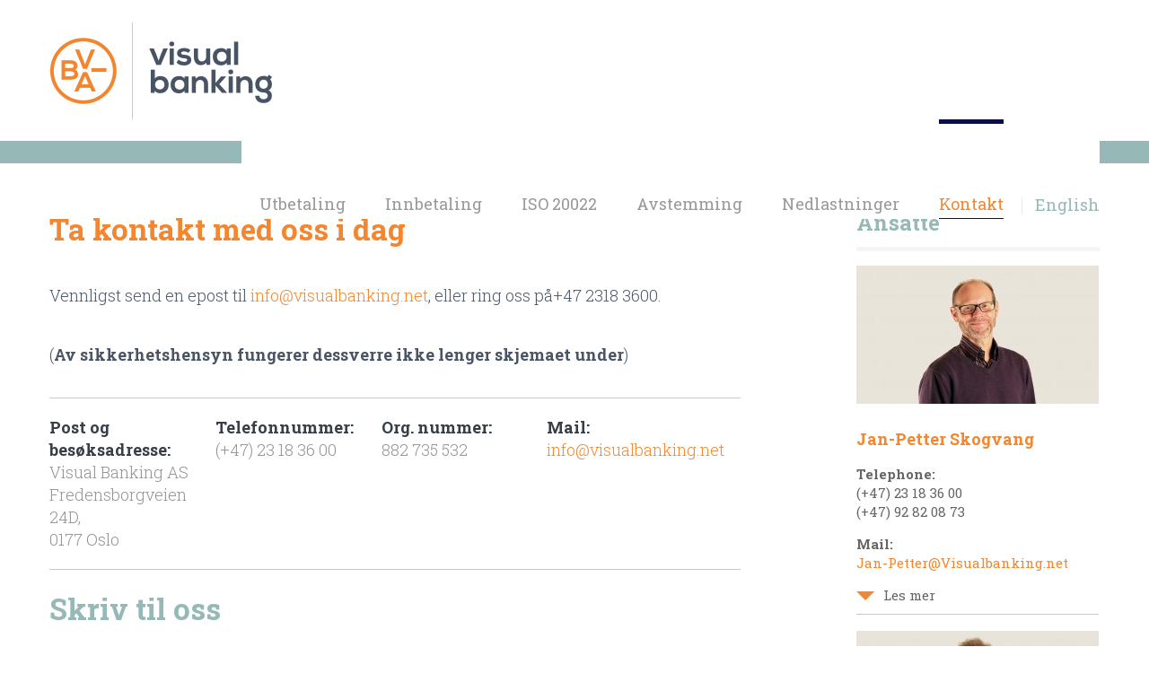

--- FILE ---
content_type: text/html; charset=UTF-8
request_url: https://visualbanking.no/kontakt/
body_size: 8417
content:
<!DOCTYPE html>
<html lang="nb-NO">

<head>
    <title>
        Kontakt | Visual Banking    </title>
    <meta name="viewport" content="width=device-width, user-scalable=no, initial-scale=1.0, minimum-scale=1.0, maximum-scale=1.0" />
    <meta http-equiv="X-UA-Compatible" content="IE=edge,chrome=1" />
    <link rel="apple-touch-icon" sizes="144x144" href="https://visualbanking.no/dev/wp-content/uploads/2014/01/apple-touch-icon-144x144.png" />
    <link rel="apple-touch-icon" sizes="114x114" href="https://visualbanking.no/dev/wp-content/uploads/2014/01/apple-touch-icon-114x114.png" />
    <link rel="apple-touch-icon" sizes="72x72" href="https://visualbanking.no/dev/wp-content/uploads/2014/01/apple-touch-icon-72x72.png" />
    <link rel="apple-touch-icon" sizes="57x57" href="https://visualbanking.no/dev/wp-content/uploads/2014/01/apple-touch-icon-57x57.png" />
    <!-- Meta Tags -->
    <!--<meta name="viewport" content="width=device-width" />-->
    <meta charset="UTF-8" />
    <meta name="generator" content="Forest 1.1">
	<meta name="generator" content="StagFramework 2.0.0">
    <!-- Prefetch DNS for external resources to speed up loading time -->
    <link rel="dns-prefetch" href="//fonts.googleapis.com">
    <link rel="dns-prefetch" href="//cdnjs.cloudflare.com">
    <!--[if lt IE 9]>
    <script src="//cdnjs.cloudflare.com/ajax/libs/html5shiv/3.6.1/html5shiv.js"></script>
    <script src="http://css3-mediaqueries-js.googlecode.com/svn/trunk/css3-mediaqueries.js"></script>
    <![endif]-->
        <meta name='robots' content='max-image-preview:large' />
<link rel="alternate" hreflang="nb-no" href="https://visualbanking.no/kontakt/" />
<link rel="alternate" hreflang="en-us" href="https://visualbanking.no/en/contact/" />
<link rel="alternate" hreflang="x-default" href="https://visualbanking.no/kontakt/" />
<link rel='dns-prefetch' href='//fonts.googleapis.com' />
<link rel="alternate" type="application/rss+xml" title="Visual Banking &raquo; strøm" href="https://visualbanking.no/feed/" />
<link rel="alternate" type="application/rss+xml" title="Visual Banking &raquo; kommentarstrøm" href="https://visualbanking.no/comments/feed/" />
<link rel="alternate" type="application/rss+xml" title="Visual Banking &raquo; Kontakt kommentarstrøm" href="https://visualbanking.no/kontakt/feed/" />
<link rel="alternate" title="oEmbed (JSON)" type="application/json+oembed" href="https://visualbanking.no/wp-json/oembed/1.0/embed?url=https%3A%2F%2Fvisualbanking.no%2Fkontakt%2F" />
<link rel="alternate" title="oEmbed (XML)" type="text/xml+oembed" href="https://visualbanking.no/wp-json/oembed/1.0/embed?url=https%3A%2F%2Fvisualbanking.no%2Fkontakt%2F&#038;format=xml" />
<style id='wp-img-auto-sizes-contain-inline-css' type='text/css'>
img:is([sizes=auto i],[sizes^="auto," i]){contain-intrinsic-size:3000px 1500px}
/*# sourceURL=wp-img-auto-sizes-contain-inline-css */
</style>
<link rel='stylesheet' id='font-awesome-css' href='https://visualbanking.no/dev/wp-content/plugins/stagtools/assets/css/fontawesome-all.min.css?ver=5.15.3' type='text/css' media='all' />
<style id='wp-emoji-styles-inline-css' type='text/css'>

	img.wp-smiley, img.emoji {
		display: inline !important;
		border: none !important;
		box-shadow: none !important;
		height: 1em !important;
		width: 1em !important;
		margin: 0 0.07em !important;
		vertical-align: -0.1em !important;
		background: none !important;
		padding: 0 !important;
	}
/*# sourceURL=wp-emoji-styles-inline-css */
</style>
<link rel='stylesheet' id='wp-block-library-css' href='https://visualbanking.no/dev/wp-includes/css/dist/block-library/style.min.css?ver=6.9' type='text/css' media='all' />
<style id='wp-block-paragraph-inline-css' type='text/css'>
.is-small-text{font-size:.875em}.is-regular-text{font-size:1em}.is-large-text{font-size:2.25em}.is-larger-text{font-size:3em}.has-drop-cap:not(:focus):first-letter{float:left;font-size:8.4em;font-style:normal;font-weight:100;line-height:.68;margin:.05em .1em 0 0;text-transform:uppercase}body.rtl .has-drop-cap:not(:focus):first-letter{float:none;margin-left:.1em}p.has-drop-cap.has-background{overflow:hidden}:root :where(p.has-background){padding:1.25em 2.375em}:where(p.has-text-color:not(.has-link-color)) a{color:inherit}p.has-text-align-left[style*="writing-mode:vertical-lr"],p.has-text-align-right[style*="writing-mode:vertical-rl"]{rotate:180deg}
/*# sourceURL=https://visualbanking.no/dev/wp-includes/blocks/paragraph/style.min.css */
</style>
<style id='global-styles-inline-css' type='text/css'>
:root{--wp--preset--aspect-ratio--square: 1;--wp--preset--aspect-ratio--4-3: 4/3;--wp--preset--aspect-ratio--3-4: 3/4;--wp--preset--aspect-ratio--3-2: 3/2;--wp--preset--aspect-ratio--2-3: 2/3;--wp--preset--aspect-ratio--16-9: 16/9;--wp--preset--aspect-ratio--9-16: 9/16;--wp--preset--color--black: #000000;--wp--preset--color--cyan-bluish-gray: #abb8c3;--wp--preset--color--white: #ffffff;--wp--preset--color--pale-pink: #f78da7;--wp--preset--color--vivid-red: #cf2e2e;--wp--preset--color--luminous-vivid-orange: #ff6900;--wp--preset--color--luminous-vivid-amber: #fcb900;--wp--preset--color--light-green-cyan: #7bdcb5;--wp--preset--color--vivid-green-cyan: #00d084;--wp--preset--color--pale-cyan-blue: #8ed1fc;--wp--preset--color--vivid-cyan-blue: #0693e3;--wp--preset--color--vivid-purple: #9b51e0;--wp--preset--gradient--vivid-cyan-blue-to-vivid-purple: linear-gradient(135deg,rgb(6,147,227) 0%,rgb(155,81,224) 100%);--wp--preset--gradient--light-green-cyan-to-vivid-green-cyan: linear-gradient(135deg,rgb(122,220,180) 0%,rgb(0,208,130) 100%);--wp--preset--gradient--luminous-vivid-amber-to-luminous-vivid-orange: linear-gradient(135deg,rgb(252,185,0) 0%,rgb(255,105,0) 100%);--wp--preset--gradient--luminous-vivid-orange-to-vivid-red: linear-gradient(135deg,rgb(255,105,0) 0%,rgb(207,46,46) 100%);--wp--preset--gradient--very-light-gray-to-cyan-bluish-gray: linear-gradient(135deg,rgb(238,238,238) 0%,rgb(169,184,195) 100%);--wp--preset--gradient--cool-to-warm-spectrum: linear-gradient(135deg,rgb(74,234,220) 0%,rgb(151,120,209) 20%,rgb(207,42,186) 40%,rgb(238,44,130) 60%,rgb(251,105,98) 80%,rgb(254,248,76) 100%);--wp--preset--gradient--blush-light-purple: linear-gradient(135deg,rgb(255,206,236) 0%,rgb(152,150,240) 100%);--wp--preset--gradient--blush-bordeaux: linear-gradient(135deg,rgb(254,205,165) 0%,rgb(254,45,45) 50%,rgb(107,0,62) 100%);--wp--preset--gradient--luminous-dusk: linear-gradient(135deg,rgb(255,203,112) 0%,rgb(199,81,192) 50%,rgb(65,88,208) 100%);--wp--preset--gradient--pale-ocean: linear-gradient(135deg,rgb(255,245,203) 0%,rgb(182,227,212) 50%,rgb(51,167,181) 100%);--wp--preset--gradient--electric-grass: linear-gradient(135deg,rgb(202,248,128) 0%,rgb(113,206,126) 100%);--wp--preset--gradient--midnight: linear-gradient(135deg,rgb(2,3,129) 0%,rgb(40,116,252) 100%);--wp--preset--font-size--small: 13px;--wp--preset--font-size--medium: 20px;--wp--preset--font-size--large: 36px;--wp--preset--font-size--x-large: 42px;--wp--preset--spacing--20: 0.44rem;--wp--preset--spacing--30: 0.67rem;--wp--preset--spacing--40: 1rem;--wp--preset--spacing--50: 1.5rem;--wp--preset--spacing--60: 2.25rem;--wp--preset--spacing--70: 3.38rem;--wp--preset--spacing--80: 5.06rem;--wp--preset--shadow--natural: 6px 6px 9px rgba(0, 0, 0, 0.2);--wp--preset--shadow--deep: 12px 12px 50px rgba(0, 0, 0, 0.4);--wp--preset--shadow--sharp: 6px 6px 0px rgba(0, 0, 0, 0.2);--wp--preset--shadow--outlined: 6px 6px 0px -3px rgb(255, 255, 255), 6px 6px rgb(0, 0, 0);--wp--preset--shadow--crisp: 6px 6px 0px rgb(0, 0, 0);}:where(.is-layout-flex){gap: 0.5em;}:where(.is-layout-grid){gap: 0.5em;}body .is-layout-flex{display: flex;}.is-layout-flex{flex-wrap: wrap;align-items: center;}.is-layout-flex > :is(*, div){margin: 0;}body .is-layout-grid{display: grid;}.is-layout-grid > :is(*, div){margin: 0;}:where(.wp-block-columns.is-layout-flex){gap: 2em;}:where(.wp-block-columns.is-layout-grid){gap: 2em;}:where(.wp-block-post-template.is-layout-flex){gap: 1.25em;}:where(.wp-block-post-template.is-layout-grid){gap: 1.25em;}.has-black-color{color: var(--wp--preset--color--black) !important;}.has-cyan-bluish-gray-color{color: var(--wp--preset--color--cyan-bluish-gray) !important;}.has-white-color{color: var(--wp--preset--color--white) !important;}.has-pale-pink-color{color: var(--wp--preset--color--pale-pink) !important;}.has-vivid-red-color{color: var(--wp--preset--color--vivid-red) !important;}.has-luminous-vivid-orange-color{color: var(--wp--preset--color--luminous-vivid-orange) !important;}.has-luminous-vivid-amber-color{color: var(--wp--preset--color--luminous-vivid-amber) !important;}.has-light-green-cyan-color{color: var(--wp--preset--color--light-green-cyan) !important;}.has-vivid-green-cyan-color{color: var(--wp--preset--color--vivid-green-cyan) !important;}.has-pale-cyan-blue-color{color: var(--wp--preset--color--pale-cyan-blue) !important;}.has-vivid-cyan-blue-color{color: var(--wp--preset--color--vivid-cyan-blue) !important;}.has-vivid-purple-color{color: var(--wp--preset--color--vivid-purple) !important;}.has-black-background-color{background-color: var(--wp--preset--color--black) !important;}.has-cyan-bluish-gray-background-color{background-color: var(--wp--preset--color--cyan-bluish-gray) !important;}.has-white-background-color{background-color: var(--wp--preset--color--white) !important;}.has-pale-pink-background-color{background-color: var(--wp--preset--color--pale-pink) !important;}.has-vivid-red-background-color{background-color: var(--wp--preset--color--vivid-red) !important;}.has-luminous-vivid-orange-background-color{background-color: var(--wp--preset--color--luminous-vivid-orange) !important;}.has-luminous-vivid-amber-background-color{background-color: var(--wp--preset--color--luminous-vivid-amber) !important;}.has-light-green-cyan-background-color{background-color: var(--wp--preset--color--light-green-cyan) !important;}.has-vivid-green-cyan-background-color{background-color: var(--wp--preset--color--vivid-green-cyan) !important;}.has-pale-cyan-blue-background-color{background-color: var(--wp--preset--color--pale-cyan-blue) !important;}.has-vivid-cyan-blue-background-color{background-color: var(--wp--preset--color--vivid-cyan-blue) !important;}.has-vivid-purple-background-color{background-color: var(--wp--preset--color--vivid-purple) !important;}.has-black-border-color{border-color: var(--wp--preset--color--black) !important;}.has-cyan-bluish-gray-border-color{border-color: var(--wp--preset--color--cyan-bluish-gray) !important;}.has-white-border-color{border-color: var(--wp--preset--color--white) !important;}.has-pale-pink-border-color{border-color: var(--wp--preset--color--pale-pink) !important;}.has-vivid-red-border-color{border-color: var(--wp--preset--color--vivid-red) !important;}.has-luminous-vivid-orange-border-color{border-color: var(--wp--preset--color--luminous-vivid-orange) !important;}.has-luminous-vivid-amber-border-color{border-color: var(--wp--preset--color--luminous-vivid-amber) !important;}.has-light-green-cyan-border-color{border-color: var(--wp--preset--color--light-green-cyan) !important;}.has-vivid-green-cyan-border-color{border-color: var(--wp--preset--color--vivid-green-cyan) !important;}.has-pale-cyan-blue-border-color{border-color: var(--wp--preset--color--pale-cyan-blue) !important;}.has-vivid-cyan-blue-border-color{border-color: var(--wp--preset--color--vivid-cyan-blue) !important;}.has-vivid-purple-border-color{border-color: var(--wp--preset--color--vivid-purple) !important;}.has-vivid-cyan-blue-to-vivid-purple-gradient-background{background: var(--wp--preset--gradient--vivid-cyan-blue-to-vivid-purple) !important;}.has-light-green-cyan-to-vivid-green-cyan-gradient-background{background: var(--wp--preset--gradient--light-green-cyan-to-vivid-green-cyan) !important;}.has-luminous-vivid-amber-to-luminous-vivid-orange-gradient-background{background: var(--wp--preset--gradient--luminous-vivid-amber-to-luminous-vivid-orange) !important;}.has-luminous-vivid-orange-to-vivid-red-gradient-background{background: var(--wp--preset--gradient--luminous-vivid-orange-to-vivid-red) !important;}.has-very-light-gray-to-cyan-bluish-gray-gradient-background{background: var(--wp--preset--gradient--very-light-gray-to-cyan-bluish-gray) !important;}.has-cool-to-warm-spectrum-gradient-background{background: var(--wp--preset--gradient--cool-to-warm-spectrum) !important;}.has-blush-light-purple-gradient-background{background: var(--wp--preset--gradient--blush-light-purple) !important;}.has-blush-bordeaux-gradient-background{background: var(--wp--preset--gradient--blush-bordeaux) !important;}.has-luminous-dusk-gradient-background{background: var(--wp--preset--gradient--luminous-dusk) !important;}.has-pale-ocean-gradient-background{background: var(--wp--preset--gradient--pale-ocean) !important;}.has-electric-grass-gradient-background{background: var(--wp--preset--gradient--electric-grass) !important;}.has-midnight-gradient-background{background: var(--wp--preset--gradient--midnight) !important;}.has-small-font-size{font-size: var(--wp--preset--font-size--small) !important;}.has-medium-font-size{font-size: var(--wp--preset--font-size--medium) !important;}.has-large-font-size{font-size: var(--wp--preset--font-size--large) !important;}.has-x-large-font-size{font-size: var(--wp--preset--font-size--x-large) !important;}
/*# sourceURL=global-styles-inline-css */
</style>

<style id='classic-theme-styles-inline-css' type='text/css'>
/*! This file is auto-generated */
.wp-block-button__link{color:#fff;background-color:#32373c;border-radius:9999px;box-shadow:none;text-decoration:none;padding:calc(.667em + 2px) calc(1.333em + 2px);font-size:1.125em}.wp-block-file__button{background:#32373c;color:#fff;text-decoration:none}
/*# sourceURL=/wp-includes/css/classic-themes.min.css */
</style>
<link rel='stylesheet' id='wpml-legacy-horizontal-list-0-css' href='https://visualbanking.no/dev/wp-content/plugins/sitepress-multilingual-cms/templates/language-switchers/legacy-list-horizontal/style.min.css?ver=1' type='text/css' media='all' />
<style id='wpml-legacy-horizontal-list-0-inline-css' type='text/css'>
.wpml-ls-statics-shortcode_actions, .wpml-ls-statics-shortcode_actions .wpml-ls-sub-menu, .wpml-ls-statics-shortcode_actions a {border-color:#cdcdcd;}.wpml-ls-statics-shortcode_actions a, .wpml-ls-statics-shortcode_actions .wpml-ls-sub-menu a, .wpml-ls-statics-shortcode_actions .wpml-ls-sub-menu a:link, .wpml-ls-statics-shortcode_actions li:not(.wpml-ls-current-language) .wpml-ls-link, .wpml-ls-statics-shortcode_actions li:not(.wpml-ls-current-language) .wpml-ls-link:link {color:#444444;background-color:#ffffff;}.wpml-ls-statics-shortcode_actions .wpml-ls-sub-menu a:hover,.wpml-ls-statics-shortcode_actions .wpml-ls-sub-menu a:focus, .wpml-ls-statics-shortcode_actions .wpml-ls-sub-menu a:link:hover, .wpml-ls-statics-shortcode_actions .wpml-ls-sub-menu a:link:focus {color:#000000;background-color:#eeeeee;}.wpml-ls-statics-shortcode_actions .wpml-ls-current-language > a {color:#444444;background-color:#ffffff;}.wpml-ls-statics-shortcode_actions .wpml-ls-current-language:hover>a, .wpml-ls-statics-shortcode_actions .wpml-ls-current-language>a:focus {color:#000000;background-color:#eeeeee;}
/*# sourceURL=wpml-legacy-horizontal-list-0-inline-css */
</style>
<link rel='stylesheet' id='shortcode-styles-css' href='https://visualbanking.no/dev/wp-content/themes/forest/assets/css/shortcodes.css?ver=1.1' type='text/css' media='all' />
<link rel='stylesheet' id='stag-style-css' href='https://visualbanking.no/dev/wp-content/themes/forest-chilld/style.css?ver=1.1' type='text/css' media='all' />
<link rel='stylesheet' id='stag-custom-style-css' href='https://visualbanking.no/dev/wp-content/themes/forest/assets/css/stag-custom-styles.php?ver=1.1' type='text/css' media='all' />
<link rel='stylesheet' id='doctype-fonts-css' href='//fonts.googleapis.com/css?family=Roboto+Slab%3A400%2C700%2C300%2C100%7C&#038;subset=latin' type='text/css' media='all' />
<script type="text/javascript" src="https://visualbanking.no/dev/wp-includes/js/jquery/jquery.min.js?ver=3.7.1" id="jquery-core-js"></script>
<script type="text/javascript" src="https://visualbanking.no/dev/wp-includes/js/jquery/jquery-migrate.min.js?ver=3.4.1" id="jquery-migrate-js"></script>
<link rel="https://api.w.org/" href="https://visualbanking.no/wp-json/" /><link rel="alternate" title="JSON" type="application/json" href="https://visualbanking.no/wp-json/wp/v2/pages/25" /><link rel="EditURI" type="application/rsd+xml" title="RSD" href="https://visualbanking.no/dev/xmlrpc.php?rsd" />
<link rel="canonical" href="https://visualbanking.no/kontakt/" />
<link rel='shortlink' href='https://visualbanking.no/?p=25' />
<meta name="generator" content="WPML ver:4.8.6 stt:1,40;" />
<link rel="shortcut icon" href="https://visualbanking.no/dev/wp-content/uploads/2014/01/favicon.ico" type="image/x-icon" />    <link rel="stylesheet" href="https://visualbanking.no/dev/wp-content/themes/forest/media-queries.css">
        <script src="https://js.hcaptcha.com/1/api.js" async defer></script>
        <!-- http://visualbanking.no/dev/wp-content/themes/forest/media-queries.css -->
</head>
<!-- BEGIN body -->

<body class="wp-singular page-template page-template-template-contact page-template-template-contact-php page page-id-25 wp-theme-forest wp-child-theme-forest-chilld chrome stagtools">
            <header id="masthead" class="site-header" role="banner">
        <div class="inside">
                        <a class="home-link" href="https://visualbanking.no/" title="Visual Banking" rel="home">
                                <img src="http://visualbanking.no/dev/wp-content/uploads/2013/11/logo.png" alt="Visual Banking">
                                            </a>
                        <nav id="site-navigation" class="navigation main-navigation" role="navigation">
                <ul id="primary-menu" class="nav"><li id="menu-item-1558" class="menu-item menu-item-type-post_type menu-item-object-page menu-item-1558"><a href="https://visualbanking.no/utbetaling/">Utbetaling</a></li>
<li id="menu-item-1559" class="menu-item menu-item-type-post_type menu-item-object-page menu-item-1559"><a href="https://visualbanking.no/innbetaling/">Innbetaling</a></li>
<li id="menu-item-1555" class="menu-item menu-item-type-post_type menu-item-object-page menu-item-1555"><a href="https://visualbanking.no/iso-20022/">ISO 20022</a></li>
<li id="menu-item-1557" class="menu-item menu-item-type-post_type menu-item-object-page menu-item-1557"><a href="https://visualbanking.no/kontoavstemming/">Avstemming</a></li>
<li id="menu-item-1556" class="menu-item menu-item-type-post_type menu-item-object-page menu-item-1556"><a href="https://visualbanking.no/nedlastninger/">Nedlastninger</a></li>
<li id="menu-item-1560" class="menu-item menu-item-type-post_type menu-item-object-page current-menu-item page_item page-item-25 current_page_item menu-item-1560"><a href="https://visualbanking.no/kontakt/" aria-current="page">Kontakt</a></li>
</ul>                <a class="lang" title="In English" href="https://visualbanking.no/en/contact/">English</a>            </nav><!-- #site-navigation -->
                                </div>
    </header><!-- #masthead -->
        <main role="main"><div class="blog-cover-wrap the-hero-25">
    <div class="the-cover the-cover-25"></div>
    <div class="inside blog-cover">
        <h1 class="page-title">
            Kontakt        </h1>
    </div>
</div>
<div class="inside content-wrapper">
    <div id="primary" class="site-content hfeed">
                        <article id="post-25" class="post-25 page type-page status-publish hentry">
                        <div class="entry-content">
                                <h2>Ta kontakt med oss i dag</h2>
<p>Vennligst send en epost til <a href="mailto:info@visualbanking.net">info@visualbanking.net</a>, eller ring oss på+47 2318 3600. </p>
<p>(<strong>Av sikkerhetshensyn fungerer dessverre ikke lenger skjemaet under</strong>)</p>


<p></p>
            </div><!-- .entry-content -->
                    </article><!-- #post -->
                        <div class="contact_address_box">
            <ul>
                                <li><address><b>
                            Post og besøksadresse:</b><br />
                        <address>Visual Banking AS<br>Fredensborgveien 24D,<br>0177 Oslo
</address>
</address></li>
                <li>
                    <b>Telefonnummer:</b><br />(+47) 23 18 36 00
                </li>
                <li>
                    <b>Org. nummer:</b><br />882 735 532                </li>
                <li>
                    <b>Mail:</b><br /><a href="mailto:info@visualbanking.net" title="Send e-post til info@visualbanking.net">info@visualbanking.net</a>
                </li>
            </ul>
            <div class="clear"></div>
        </div>
        <div class="clear"></div>
        <form action="https://visualbanking.no/kontakt/" id="contactForm" class="contact-form" method="post">
                        <h2>
                Skriv til oss            </h2>
            <hr class="stag-divider plain">
                        <div class="grids">
                <p class="grid-6">
                    <input type="text" name="contactName" id="contactName" value="" placeholder="Navn" />
                                    </p>
                <p class="grid-6">
                    <input type="text" name="email" id="email" value="" placeholder="E-post" />
                                                        </p>
            </div>
            <p class="commentsText">
                <textarea rows="8" name="comments" id="commentsText" placeholder="Melding"></textarea>
                            </p>
            <div class="h-captcha" data-sitekey="d7122ee0-9f19-47d1-aeab-6aadad939157"></div>
            <p class="buttons">
                <input type="submit" id="submitted" class="contact-form-button" name="submitted" value="Send">
            </p>
        </form>
    </div><!-- /#primary -->
        <div role="complementary" class="sidebar" id="sidebar">
        <div class="widget-area">
            <section id="stag_widget_team-3" class="section-team"><div class="inside">        <h2 class="section-title">Ansatte</h2>
        <section class="team-members">
			<script>
			function toggleme(obj){
				var item = jQuery(obj);
				var nxt = jQuery(obj).next('div.member-info');
				var lng = 'nb';
				item.toggleClass('lukk');

				if(item.html() == 'Les mer')
					item.html('Lukk');
				else if(item.html() == 'More')
					item.html('Less');
				
				else{
					if(lng == 'en')
						item.html('More');
					else
						item.html('Les mer');
				}
				nxt.slideToggle();
			}
			</script>
			
				<div class="team-member">
					<figure class="member-picture">
						<img width="270" height="154" src="https://visualbanking.no/dev/wp-content/uploads/2014/04/Jan-Petter-Skogvang-270x154.jpg" class="attachment-employees-thumb size-employees-thumb wp-post-image" alt="" decoding="async" loading="lazy" srcset="https://visualbanking.no/dev/wp-content/uploads/2014/04/Jan-Petter-Skogvang-270x154.jpg 270w, https://visualbanking.no/dev/wp-content/uploads/2014/04/Jan-Petter-Skogvang-351x201.jpg 351w, https://visualbanking.no/dev/wp-content/uploads/2014/04/Jan-Petter-Skogvang-174x100.jpg 174w, https://visualbanking.no/dev/wp-content/uploads/2014/04/Jan-Petter-Skogvang.jpg 950w" sizes="auto, (max-width: 270px) 100vw, 270px" />
						<h3 class="member-title">Jan-Petter Skogvang</h3>

						<div class="team-member-icons social-icons">
							<b>Telephone:</b><br />(+47) 23 18 36 00<br />(+47) 92 82 08 73<br /><p><b>Mail:</b><br /><a href="mailto:Jan-Petter@Visualbanking.net" title="Send e-post til Jan-Petter@Visualbanking.net">Jan-Petter@Visualbanking.net</a></p>						</div>
						<a href="javascript:void(0);" class="les_mer" onclick="toggleme(this);">Les mer</a><div class="member-info"><strong>Utdannelse:</strong>
<ul>
	<li>Handelsakademiet (BI)</li>
</ul>
<strong>Arbeidserfaring:</strong>
<ul>
	<li>Bergen Bank</li>
	<li>DnB</li>
	<li>Grunnlegger av Enter Data AS</li>
</ul>
Har arbeidet i over 20 år med banktjenester, primært bedriftstjenester. Spesialisert innen utnyttelse og effektivisering av elektronisk bank- og regnskapsinformasjon.</div>					</figure>

				</div>

				
				<div class="team-member">
					<figure class="member-picture">
						<img width="270" height="154" src="https://visualbanking.no/dev/wp-content/uploads/2014/04/Kjell-Isingrud-270x154.jpg" class="attachment-employees-thumb size-employees-thumb wp-post-image" alt="" decoding="async" loading="lazy" srcset="https://visualbanking.no/dev/wp-content/uploads/2014/04/Kjell-Isingrud-270x154.jpg 270w, https://visualbanking.no/dev/wp-content/uploads/2014/04/Kjell-Isingrud-351x201.jpg 351w, https://visualbanking.no/dev/wp-content/uploads/2014/04/Kjell-Isingrud-174x100.jpg 174w, https://visualbanking.no/dev/wp-content/uploads/2014/04/Kjell-Isingrud.jpg 950w" sizes="auto, (max-width: 270px) 100vw, 270px" />
						<h3 class="member-title">Kjell Isingrud</h3>

						<div class="team-member-icons social-icons">
							<b>Telephone:</b><br />(+47) 23 18 36 00<br />(+47)  41 47 96 34<br /><p><b>Mail:</b><br /><a href="mailto:Kjell.Isingrud@Visualbanking.net" title="Send e-post til Kjell.Isingrud@Visualbanking.net">Kjell.Isingrud@Visualbanking.net</a></p>						</div>
						<a href="javascript:void(0);" class="les_mer" onclick="toggleme(this);">Les mer</a><div class="member-info"><strong>Utdannelse:</strong>
<ul>
	<li>Norges Handelshøyskole</li>
</ul>
<strong>Erfaring:</strong>
<ul>
	<li>Bergen Bank</li>
	<li>DnB</li>
	<li>Grunnlegger av Enter Data AS</li>
</ul>
Har arbeidet i over 20 år med effektivisering av bedriftenes bruk av bankinformasjon. Spesialisert innen avstemming og automatisk oppdatering av innbetalinger fra CREMUL-filer.</div>					</figure>

				</div>

				
        </section>
    </div></section>        </div>
    </div>
</div><!-- /.inside -->
<section class="section-homepage-contact widgetized-sections" id="section-homepage-contact">
    <div class="inside">
        <ul>
            <li>
                <li class="pagenav"><b>Meny</b><ul><li class="page_item page-item-92 page_item_has_children"><a href="https://visualbanking.no/innbetaling/">Innbetaling</a></li>
<li class="page_item page-item-10 page_item_has_children"><a href="https://visualbanking.no/utbetaling/">Utbetaling</a></li>
<li class="page_item page-item-12 page_item_has_children"><a href="https://visualbanking.no/kontoavstemming/">Kontoavstemming</a></li>
<li class="page_item page-item-1343"><a href="https://visualbanking.no/iso-20022/">ISO 20022</a></li>
<li class="page_item page-item-15"><a href="https://visualbanking.no/nedlastninger/">Nedlastninger</a></li>
<li class="page_item page-item-25 current_page_item"><a href="https://visualbanking.no/kontakt/" aria-current="page">Kontakt</a></li>
</ul></li>            </li>
            <li>
                <b>
                    Kontakt</b>
                <p>Visual Banking AS</p>
                Post og besøksadresse:
                <address>
                    <address>Visual Banking AS<br>Fredensborgveien 24D,<br>0177 Oslo
</address>
</address>
                <p>Org. nr.
                    882 735 532                </p>
            </li>
            <li>
                <b>_</b>
                Telefon:<br />(+47) 23 18 36 00
<br /><br />E-post:<br /><a href="mailto:info@visualbanking.net" title="Send e-post til info@visualbanking.net">info@visualbanking.net</a>
            </li>
        </ul>
    </div>
</section>
    </main>
    
    
    
    <footer class="secondary-footer">
        <div class="inside">
            <div class="grids">
                <div class="site-info grid-6">
                    © Copyright 2013 Visual Banking  /  By: <a href="http://www.designcontainer.no" target="_blank" title="Gå til designcontainer.no">designcontainer.no</a>
                </div><!-- .site-info -->

                <div class="grid-6">
                                    </div>
            </div>
        </div>
    </footer><!-- /.secondary-footer -->

    
    
    <script type="speculationrules">
{"prefetch":[{"source":"document","where":{"and":[{"href_matches":"/*"},{"not":{"href_matches":["/dev/wp-*.php","/dev/wp-admin/*","/dev/wp-content/uploads/*","/dev/wp-content/*","/dev/wp-content/plugins/*","/dev/wp-content/themes/forest-chilld/*","/dev/wp-content/themes/forest/*","/*\\?(.+)"]}},{"not":{"selector_matches":"a[rel~=\"nofollow\"]"}},{"not":{"selector_matches":".no-prefetch, .no-prefetch a"}}]},"eagerness":"conservative"}]}
</script>
<script>
  (function(i,s,o,g,r,a,m){i['GoogleAnalyticsObject']=r;i[r]=i[r]||function(){
  (i[r].q=i[r].q||[]).push(arguments)},i[r].l=1*new Date();a=s.createElement(o),
  m=s.getElementsByTagName(o)[0];a.async=1;a.src=g;m.parentNode.insertBefore(a,m)
  })(window,document,'script','//www.google-analytics.com/analytics.js','ga');

  ga('create', 'UA-46919637-1', 'visualbanking.no');
  ga('send', 'pageview');

</script><script type="text/javascript" defer src="https://visualbanking.no/dev/wp-content/plugins/stagtools/assets/js/fontawesome-all.min.js?ver=5.15.3" id="font-awesome-v5-svg-js"></script>
<script type="text/javascript" defer src="https://visualbanking.no/dev/wp-content/plugins/stagtools/assets/js/fa-v4-shims.min.js?ver=5.15.3" id="font-awesome-v4-shim-js"></script>
<script type="text/javascript" src="https://visualbanking.no/dev/wp-content/themes/forest/assets/js/jquery.mixitup.min.js?ver=1.5.3" id="mixitup-js"></script>
<script type="text/javascript" src="https://visualbanking.no/dev/wp-content/themes/forest/assets/js/jquery.superfish.js?ver=6.9" id="superfish-js"></script>
<script type="text/javascript" id="stag-custom-js-extra">
/* <![CDATA[ */
var stag = {"ajaxurl":"https://visualbanking.no/dev/wp-admin/admin-ajax.php","accent":"#f38630"};
//# sourceURL=stag-custom-js-extra
/* ]]> */
</script>
<script type="text/javascript" src="https://visualbanking.no/dev/wp-content/themes/forest/assets/js/jquery.custom.js?ver=1.1" id="stag-custom-js"></script>
<script type="text/javascript" src="https://visualbanking.no/dev/wp-content/themes/forest/assets/js/plugins.js?ver=1.1" id="stag-plugins-js"></script>
<script type="text/javascript" src="https://visualbanking.no/dev/wp-includes/js/comment-reply.min.js?ver=6.9" id="comment-reply-js" async="async" data-wp-strategy="async" fetchpriority="low"></script>
<script id="wp-emoji-settings" type="application/json">
{"baseUrl":"https://s.w.org/images/core/emoji/17.0.2/72x72/","ext":".png","svgUrl":"https://s.w.org/images/core/emoji/17.0.2/svg/","svgExt":".svg","source":{"concatemoji":"https://visualbanking.no/dev/wp-includes/js/wp-emoji-release.min.js?ver=6.9"}}
</script>
<script type="module">
/* <![CDATA[ */
/*! This file is auto-generated */
const a=JSON.parse(document.getElementById("wp-emoji-settings").textContent),o=(window._wpemojiSettings=a,"wpEmojiSettingsSupports"),s=["flag","emoji"];function i(e){try{var t={supportTests:e,timestamp:(new Date).valueOf()};sessionStorage.setItem(o,JSON.stringify(t))}catch(e){}}function c(e,t,n){e.clearRect(0,0,e.canvas.width,e.canvas.height),e.fillText(t,0,0);t=new Uint32Array(e.getImageData(0,0,e.canvas.width,e.canvas.height).data);e.clearRect(0,0,e.canvas.width,e.canvas.height),e.fillText(n,0,0);const a=new Uint32Array(e.getImageData(0,0,e.canvas.width,e.canvas.height).data);return t.every((e,t)=>e===a[t])}function p(e,t){e.clearRect(0,0,e.canvas.width,e.canvas.height),e.fillText(t,0,0);var n=e.getImageData(16,16,1,1);for(let e=0;e<n.data.length;e++)if(0!==n.data[e])return!1;return!0}function u(e,t,n,a){switch(t){case"flag":return n(e,"\ud83c\udff3\ufe0f\u200d\u26a7\ufe0f","\ud83c\udff3\ufe0f\u200b\u26a7\ufe0f")?!1:!n(e,"\ud83c\udde8\ud83c\uddf6","\ud83c\udde8\u200b\ud83c\uddf6")&&!n(e,"\ud83c\udff4\udb40\udc67\udb40\udc62\udb40\udc65\udb40\udc6e\udb40\udc67\udb40\udc7f","\ud83c\udff4\u200b\udb40\udc67\u200b\udb40\udc62\u200b\udb40\udc65\u200b\udb40\udc6e\u200b\udb40\udc67\u200b\udb40\udc7f");case"emoji":return!a(e,"\ud83e\u1fac8")}return!1}function f(e,t,n,a){let r;const o=(r="undefined"!=typeof WorkerGlobalScope&&self instanceof WorkerGlobalScope?new OffscreenCanvas(300,150):document.createElement("canvas")).getContext("2d",{willReadFrequently:!0}),s=(o.textBaseline="top",o.font="600 32px Arial",{});return e.forEach(e=>{s[e]=t(o,e,n,a)}),s}function r(e){var t=document.createElement("script");t.src=e,t.defer=!0,document.head.appendChild(t)}a.supports={everything:!0,everythingExceptFlag:!0},new Promise(t=>{let n=function(){try{var e=JSON.parse(sessionStorage.getItem(o));if("object"==typeof e&&"number"==typeof e.timestamp&&(new Date).valueOf()<e.timestamp+604800&&"object"==typeof e.supportTests)return e.supportTests}catch(e){}return null}();if(!n){if("undefined"!=typeof Worker&&"undefined"!=typeof OffscreenCanvas&&"undefined"!=typeof URL&&URL.createObjectURL&&"undefined"!=typeof Blob)try{var e="postMessage("+f.toString()+"("+[JSON.stringify(s),u.toString(),c.toString(),p.toString()].join(",")+"));",a=new Blob([e],{type:"text/javascript"});const r=new Worker(URL.createObjectURL(a),{name:"wpTestEmojiSupports"});return void(r.onmessage=e=>{i(n=e.data),r.terminate(),t(n)})}catch(e){}i(n=f(s,u,c,p))}t(n)}).then(e=>{for(const n in e)a.supports[n]=e[n],a.supports.everything=a.supports.everything&&a.supports[n],"flag"!==n&&(a.supports.everythingExceptFlag=a.supports.everythingExceptFlag&&a.supports[n]);var t;a.supports.everythingExceptFlag=a.supports.everythingExceptFlag&&!a.supports.flag,a.supports.everything||((t=a.source||{}).concatemoji?r(t.concatemoji):t.wpemoji&&t.twemoji&&(r(t.twemoji),r(t.wpemoji)))});
//# sourceURL=https://visualbanking.no/dev/wp-includes/js/wp-emoji-loader.min.js
/* ]]> */
</script>
</body>
</html>

--- FILE ---
content_type: text/css
request_url: https://visualbanking.no/dev/wp-content/themes/forest/assets/css/shortcodes.css?ver=1.1
body_size: 2614
content:
/*-----------------------------------------------------------------------------------*/
/*  Column Styles
/*-----------------------------------------------------------------------------------*/
.stag-one-half {
  width: 48%;
}

.stag-one-third {
  width: 30.66%;
}

.stag-two-third {
  width: 65.33%;
}

.stag-one-fourth {
  width: 22%;
}

.stag-three-fourth {
  width: 74%;
}

.stag-one-fifth {
  width: 16.8%;
}

.stag-two-fifth {
  width: 37.6%;
}

.stag-three-fifth {
  width: 58.4%;
}

.stag-four-fifth {
  width: 67.2%;
}

.stag-one-sixth {
  width: 13.33%;
}

.stag-five-sixth {
  width: 82.67%;
}

.stag-one-half,
.stag-one-third,
.stag-two-third,
.stag-three-fourth,
.stag-one-fourth,
.stag-one-fifth,
.stag-two-fifth,
.stag-three-fifth,
.stag-four-fifth,
.stag-one-sixth,
.stag-five-sixth {
  position: relative;
  margin-right: 4%;
  margin-bottom: 2em;
  float: left;
}

.stag-column-last {
  margin-right: 0 !important;
  clear: right;
}

@media (max-width: 768px) {
  .stag-one-half,
  .stag-one-third,
  .stag-two-third,
  .stag-one-fourth,
  .stag-three-fourth,
  .stag-one-fifth,
  .stag-two-fifth,
  .stag-three-fifth,
  .stag-four-fifth,
  .stag-one-sixth,
  .stag-five-sixth {
    width: 100%;
  }
}
/*-----------------------------------------------------------------------------------*/
/*  Button Styles
/*-----------------------------------------------------------------------------------*/
/* BUTTONS */
.stag-button {
  -webkit-appearance: none;
  background: #979797;
  color: #fff;
  font-size: 16px;
  padding: 12px 16px;
  border-radius: 0;
  -webkit-font-smoothing: inherit;
  text-decoration: none;
  display: inline-block;
  line-height: 1;
  text-align: center;
  margin: 5px;
  -webkit-box-sizing: border-box;
  -moz-box-sizing: border-box;
  box-sizing: border-box;
  -webkit-transition: opacity 0.2s linear;
  -moz-transition: opacity 0.2s linear;
  -o-transition: opacity 0.2s linear;
  transition: opacity 0.2s linear;
  -webkit-border-radius: 3px;
  -moz-border-radius: 3px;
  -ms-border-radius: 3px;
  -o-border-radius: 3px;
  border-radius: 3px;
}

.stag-button:hover {
  color: #fff;
  text-decoration: none;
}

.stag-button--normal:hover {
  filter: progid:DXImageTransform.Microsoft.Alpha(Opacity=75);
  opacity: 0.75;
}

.stag-button--medium {
  font-size: 18px;
  padding: 17px 22px;
}

.stag-button--large {
  font-size: 20px;
  padding: 22px 40px;
}

.stag-button--grey {
  background: #979797;
}

.stag-button--black {
  background: #000;
}

.stag-button--green {
  background: #84c333;
}

.stag-button--yellow {
  background: #ffd164;
}

.stag-button--dark {
  background: #363f48;
}

.stag-button--light {
  background: whitesmoke;
  color: #a9a9a9;
}

.stag-button--light:visited {
  color: #a9a9a9 !important;
}

.stag-button--blue {
  background: #1b93c7;
}

.stag-button--light-blue {
  background: #56c3f2;
}

.stag-button--red {
  background: #d15858;
}

.stag-button--orange {
  background: #fc901d;
}

.stag-button--purple {
  background: #c16ad7;
}

.stag-button--stroke {
  background: transparent;
  border: 1px solid transparent;
  -webkit-transition: all 0.5s ease-in-out;
  -moz-transition: all 0.5s ease-in-out;
  -o-transition: all 0.5s ease-in-out;
  transition: all 0.5s ease-in-out;
}

.stag-button--stroke.stag-button--grey {
  border-color: #979797;
  color: #979797 !important;
}

.stag-button--stroke.stag-button--grey:hover {
  background: #979797;
  color: white !important;
}

.stag-button--stroke.stag-button--black {
  border-color: black;
  color: black !important;
}

.stag-button--stroke.stag-button--black:hover {
  background: black;
  color: white !important;
}

.stag-button--stroke.stag-button--green {
  border-color: #84c333;
  color: #84c333 !important;
}

.stag-button--stroke.stag-button--green:hover {
  background: #84c333;
  color: white !important;
}

.stag-button--stroke.stag-button--yellow {
  border-color: #ffd164;
  color: #ffd164 !important;
}

.stag-button--stroke.stag-button--yellow:hover {
  background: #ffd164;
  color: white !important;
}

.stag-button--stroke.stag-button--dark {
  border-color: #363f48;
  color: #363f48 !important;
}

.stag-button--stroke.stag-button--dark:hover {
  background: #363f48;
  color: white !important;
}

.stag-button--stroke.stag-button--light {
  border-color: whitesmoke;
  color: whitesmoke !important;
}

.stag-button--stroke.stag-button--light:hover {
  background: whitesmoke;
  color: #a9a9a9 !important;
}

.stag-button--stroke.stag-button--blue {
  border-color: #1b93c7;
  color: #1b93c7 !important;
}

.stag-button--stroke.stag-button--blue:hover {
  background: #1b93c7;
  color: white !important;
}

.stag-button--stroke.stag-button--light-blue {
  border-color: #56c3f2;
  color: #56c3f2 !important;
}

.stag-button--stroke.stag-button--light-blue:hover {
  background: #56c3f2;
  color: white !important;
}

.stag-button--stroke.stag-button--red {
  border-color: #d15858;
  color: #d15858 !important;
}

.stag-button--stroke.stag-button--red:hover {
  background: #d15858;
  color: white !important;
}

.stag-button--stroke.stag-button--orange {
  border-color: #fc901d;
  color: #fc901d !important;
}

.stag-button--stroke.stag-button--orange:hover {
  background: #fc901d;
  color: white !important;
}

.stag-button--stroke.stag-button--purple {
  border-color: #c16ad7;
  color: #c16ad7 !important;
}

.stag-button--stroke.stag-button--purple:hover {
  background: #c16ad7;
  color: white !important;
}

/*-----------------------------------------------------------------------------------*/
/*  Alert Styles
/*-----------------------------------------------------------------------------------*/
/* ALERTS */
.stag-alert {
  padding: 21px 15px;
  margin: 30px 0;
  text-align: center;
  color: #fff;
}

.stag-alert--white {
  background: #f5f5f5;
  color: #bcbcbc;
}

.stag-alert--grey {
  background: #979797;
}

.stag-alert--red {
  background: #d15858;
}

.stag-alert--yellow {
  background: #ffd164;
}

.stag-alert--green {
  background: #84c333;
}

.stag-alert--blue {
  background: #1b93c7;
}

/* $Tab Styles ---------------------------------------------*/
.stag-tabs.ui-tabs .ui-tabs-hide {
  position: absolute;
  left: -10000px;
}

.stag-tabs *:focus {
  outline: 0;
}

.stag-tabs {
  background: none;
  margin: 0 0 2em 0;
}

.stag-tabs ul.stag-nav {
  list-style: none !important;
  margin: 0 !important;
  padding: 0;
  background: none;
  border: 0;
  float: none;
  font-weight: bold;
}

.stag-tabs ul.stag-nav li {
  float: left;
  position: relative;
  margin: 0 4px 0px 0;
  z-index: 10;
  list-style: none !important;
}

.stag-tabs ul.stag-nav li a {
  display: block;
  overflow: hidden;
  padding: 10px 20px;
  line-height: 1;
  margin: 0 !important;
  text-decoration: none;
}

.ui-tabs-nav .ui-state-default {
  background: #2d3e50;
}
.ui-tabs-nav .ui-state-default a {
  color: #fff;
}
.ui-tabs-nav .ui-state-active {
  background: transparent;
  border-left: 5px solid transparent;
}
.ui-tabs-nav .ui-state-active a {
  color: inherit;
}

.stag-tabs .stag-tab {
  padding: 20px 0px;
}

/* $Toggle Styles ---------------------------------------------------------------*/
.stag-toggle {
  margin: 20px 0;
}

.stag-toggle .stag-toggle-title {
  -webkit-transition: all 0.3s;
  -moz-transition: all 0.3s;
  -o-transition: all 0.3s;
  transition: all 0.3s;
  display: block;
  padding: 10px 30px 10px 10px;
  background: #fff;
  cursor: pointer;
  outline: none;
  position: relative;
  font-weight: bold;
  color: #2d3e50;
  border: 1px solid #ebebeb;
}
.stag-toggle .stag-toggle-title.ui-state-active {
  color: #fff;
  border-color: transparent;
}

.stag-toggle-inner {
  padding: 20px 0 0 0;
  border-top: none;
}

.stag-toggle span.ui-icon {
  width: 20px;
  height: 20px;
  position: absolute;
  top: 22%;
  right: 10px;
  margin: -4px 0 0 0;
}
.stag-toggle span.ui-icon:before {
  content: '\e00c';
  font-family: 'stag';
  font-size: 18px;
  margin-top: 1px;
  display: inline-block;
}

.stag-toggle .ui-state-active .ui-icon:before {
  content: '\e00b';
  font-size: 5px;
}

.stag-toggle .ui-state-active .ui-icon:before {
  color: #fff !important;
}

.stag-toggle .ui-state-active {
  background: #fbfbfb;
}

/* Clearfix */
.stag-clearfix:before,
.stag-clearfix:after {
  content: "";
  display: table;
}

.stag-clearfix:after {
  clear: both;
}

.stag-clearfix {
  zoom: 1;
  /* For IE 6/7 (trigger hasLayout) */
}

/* Author Box Styles */
.stag_author_wrap {
  max-width: 600px;
  padding: 25px 0;
}

.stag_author_wrap .stag_author_gravatar {
  float: left;
  display: block;
  width: 120px;
}

.stag_author_wrap .stag_author_info {
  float: right;
  display: block;
  width: 470px;
}

/* Divider */
.stag-divider {
  border: 0;
  height: 1px;
  margin: 30px 0;
  background: #ebebeb;
}

.stag-divider.plain {
  background: #e1d4c0;
  height: 5px;
}

.stag-divider.horizontal_gradient {
  background-image: -webkit-linear-gradient(left, rgba(0, 0, 0, 0), rgba(0, 0, 0, 0.45), rgba(0, 0, 0, 0));
  background-image: -moz-linear-gradient(left, rgba(0, 0, 0, 0), rgba(0, 0, 0, 0.45), rgba(0, 0, 0, 0));
  background-image: -ms-linear-gradient(left, rgba(0, 0, 0, 0), rgba(0, 0, 0, 0.45), rgba(0, 0, 0, 0));
  background-image: -o-linear-gradient(left, rgba(0, 0, 0, 0), rgba(0, 0, 0, 0.45), rgba(0, 0, 0, 0));
  height: 1px;
}

.stag-divider.soft_blur {
  background: #333;
  background-image: -webkit-linear-gradient(left, #cccccc, #333333, #cccccc);
  background-image: -moz-linear-gradient(left, #cccccc, #333333, #cccccc);
  background-image: -ms-linear-gradient(left, #cccccc, #333333, #cccccc);
  background-image: -o-linear-gradient(left, #cccccc, #333333, #cccccc);
}

.stag-divider.dashed_double {
  border: 0;
  border-bottom: 1px dashed #ccc;
  background: #999;
}

.stag-divider.dashed {
  border-bottom: 1px dashed #ccc;
}

.stag-divider.single_direction_drop_shadow {
  height: 12px;
  border: 0;
  box-shadow: inset 0 12px 12px -12px rgba(0, 0, 0, 0.5);
}

.stag-divider.inset {
  border: 0;
  height: 0;
  border-top: 1px solid rgba(0, 0, 0, 0.1);
  border-bottom: 1px solid rgba(255, 255, 255, 0.3);
}

.stag-divider.flaired_edges {
  height: 30px;
  border-style: solid;
  border-color: black;
  border-width: 1px 0 0 0;
  border-radius: 20px;
  margin-top: 40px;
}

.stag-divider.flaired_edges:before {
  /* Not really supposed to work, but does */
  display: block;
  content: "";
  height: 30px;
  margin-top: -31px;
  border-style: solid;
  border-color: black;
  border-width: 0 0 1px 0;
  border-radius: 20px;
}

.stag-divider.glyph {
  padding: 0;
  border: none;
  border-top: medium double #333;
  color: #333;
  text-align: center;
}

.stag-divider.glyph:after {
  content: "§";
  display: inline-block;
  position: relative;
  top: -0.7em;
  font-size: 1.5em;
  padding: 0 0.25em;
  background: white;
}

.stag-toggle .stag-toggle-title {
  padding-top: 8px;
  padding-bottom: 8px;
}

pre {
  margin: 1em 0 !important;
  font-size: 14px !important;
}

/*! Theme Dependant  */
.stag-intro-text {
  color: #2d3e50;
  font-size: 22px;
  line-height: 1.4;
  margin-bottom: 30px;
  margin-top: 30px;
}
.static-content .stag-intro-text {
  color: inherit;
}

.stag-image--grayscale {
  -webkit-filter: grayscale(1);
  -moz-filter: grayscale(1);
  filter: grayscale(1);
}

.stag-image--sepia {
  -webkit-filter: sepia(100%);
  -moz-filter: sepia(100%);
  filter: sepia(100%);
}

.stag-image--blur {
  -webkit-filter: blur(2px);
  -moz-filter: blur(2px);
  filter: blur(2px);
}

.stag-image--hue-rotate {
  -webkit-filter: hue-rotate(50deg);
  -moz-filter: hue-rotate(50deg);
  filter: hue-rotate(50deg);
}

.stag-image--contrast {
  -webkit-filter: contrast(15%);
  -moz-filter: contrast(15%);
  filter: contrast(15%);
}

.stag-image--brightness {
  -webkit-filter: brightness(200%);
  -moz-filter: brightness(200%);
  filter: brightness(200%);
}

.stag-image--invert {
  -webkit-filter: invert(100%);
  -moz-filter: invert(100%);
  filter: invert(100%);
}

.stag-video {
  position: relative;
  padding-bottom: 56.25%;
  padding-top: 30px;
  height: 0;
  overflow: hidden;
}

.stag-video iframe, .stag-video object, .stag-video embed {
  position: absolute;
  top: 0;
  left: 0;
  width: 100%;
  height: 100%;
}

.stag-clearfix:before,
.stag-clearfix:after {
  content: "";
  display: table;
}

.stag-clearfix:after {
  clear: both;
}

.stag-clearfix {
  zoom: 1;
  /* For IE 6/7 (trigger hasLayout) */
}

.stag-icon-link {
  text-decoration: none;
}

.stag-icon {
  display: inline-block;
  margin-right: 0.2em;
  text-align: center;
  -webkit-transition: all 0.2s;
  -moz-transition: all 0.2s;
  -o-transition: all 0.2s;
  transition: all 0.2s;
}

.stag-icon:hover {
  filter: progid:DXImageTransform.Microsoft.Alpha(Opacity=75);
  opacity: 0.75;
}

.stag-intro-text {
  font-size: 135%;
  margin-bottom: 1.8em;
  display: block;
}

.stag-flickr-widget li {
  display: inline-block;
  margin: 0 5px 5px 0;
}


--- FILE ---
content_type: text/css
request_url: https://visualbanking.no/dev/wp-content/themes/forest-chilld/style.css?ver=1.1
body_size: 119
content:
/*
 Theme Name:   Forest Child
 Theme URI:    http://designcontainer.no
 Description:  Forest Child Theme
 Author:       DC
 Author URI:   http://designcontainer.no
 Template:     forest
 Version:      1.0.0
 Tags:         forest
 Text Domain:  forest-child
*/

@import url("../forest/style.css");

/* =Theme customization starts here
-------------------------------------------------------------- */

--- FILE ---
content_type: text/css;charset=UTF-8
request_url: https://visualbanking.no/dev/wp-content/themes/forest/assets/css/stag-custom-styles.php?ver=1.1
body_size: 335
content:
/**
 * This file contains styles related to the user settings of the theme
 */

/* Custom Styles Output */
body{ background-color: #ffffff; }
body{ font-family: 'Roboto Slab'; }
a, .ui-tabs-nav .ui-state-active a, .accent-color{ color: #f38630; }

button, .button, input[type='submit'], .comment-reply-link, .stag-button--green, .page-numbers, .nav-links a, .stag-toggle .ui-state-active, .paging-navigation .nav-links a {background: #f38630;}
.ui-tabs-nav .ui-state-active { border-color: #f38630; }.stag-toggle span.ui-icon:before { color: #f38630; }.cycle-pager-active{ background: #f38630 !important; }

.the-blog-cover { background-image: url(); }

/* Custom Post Background Colors and Images */
.the-hero-92 { background-color: #96b8b6; }
.the-hero-22 { background-color: #96b8b6; }


--- FILE ---
content_type: text/css
request_url: https://visualbanking.no/dev/wp-content/themes/forest/media-queries.css
body_size: 1925
content:
@media screen and (max-width: 700px) {
  .grids {
    margin: 0;
    width: auto;
  }

  .grids [class*="grid-"] {
    display: block;
    width: auto;
    margin: 0 0 40px 0;
  }
}


@media (min-width: 992px) {
  .site-header {
    -webkit-transition: all 0.3s;
    -moz-transition: all 0.3s;
    -o-transition: all 0.3s;
    transition: all 0.3s;
  }
}


@media (min-width: 992px) {
  #primary-menu .sub-menu {
    padding: 0;
    background: #fff;
    border: 1px solid #c0c0c0;
  }
  #primary-menu .sub-menu li {
    border: none;
    border-top: 1px solid #c0c0c0;
  }
  #primary-menu .sub-menu li:first-child {
    border: none;
  }
  #primary-menu .sub-menu li a {
    border: none;
  }
  #primary-menu .sub-menu a {
    display: block;
    height: auto;
  }
  #primary-menu .sub-menu .sfHover ul {
    top: 0;
    left: -1px;
  }
}


/* Mobile Navigation Setup */
@media (min-width: 993px) {
  .site-header {
    position: fixed;
    top: 0;
    width: 100%;
    height: 157px;
    z-index: 10000;
  }
  .admin-bar .site-header {
    top: 28px;
  }
}

@media (min-width: 1024px) {
  .site-content {
    width: 68%;
    float: left;
  }

  .sidebar {
    width: 23.2%;
    
  }
}
@media (min-width: 1057px) {
  .sidebar {
    width: 23.2%;
    float: right;
  }
}
@media (min-width: 767px) {
  .hentry blockquote {
    font-size: 20px;
  }

  .section-latest-posts .inner {
    padding: 0 35px 0 27px;
  }
  .section-latest-posts .entry-title {
    margin-left: -27px;
  }

  .comment-form-email {
    margin-left: 2%;
  }

  .comment-form-author,
  .comment-form-email {
    width: 49%;
    display: inline-block;
    vertical-align: top;
    float: left;
  }

  .paging-navigation .pages, .paging-navigation .nav-links {
    display: inline-block;
    vertical-align: top;
    width: 50%;
    margin-right: -.25em;
  }
}

@media (max-width: 700px) {
  .call-to-action .button {
    width: 100%;
    display: block;
    margin-top: 30px;
  }
  .call-to-action p {
    max-width: none !important;
  }

  .secondary-footer .social-icons {
    text-align: left;
  }

  #portfolio-filter .grid-4 {
    max-width: 100%;
    width: 370px;
  }
}
@media (min-width: 700px) {
  .portfolio-navigation, .sp-navigation {
    float: right;
  }
}
@media (min-width: 800px) and (max-width: 1100px) {
  #slider h2 {
    font-size: 55px;
  }
}
@media (min-width: 600px) and (max-width: 799px) {
  #slider h2 {
    font-size: 35px;
  }
}
@media (max-width: 599px) {
  #slider h2 {
    font-size: 30px;
  }
}
@media only screen and (max-width: 1024px) and (min-width: 481px) {
  .team-member {
    margin-right: -.25em;
	display: block
  }

  .site-content {
    max-width: 100%;
  }

  .hentry .entry-title {
    font-size: 45px;
  }
}


@media only screen and (max-width : 1781px) {
        #homebannerholder {
    margin-left: -80px;
    width: 108%;
}
	#bannerTextInner{
		width: 1100px;
		
	}
    
}
@media only screen and (max-width : 1221px) {
	#bannerTextInner{
		width: 75%;
	}
	#bannerTextInner h1{
		font-size: 40px;
	}
}

@media (max-width: 1150px) {
	#primary-menu > li{
		padding: 0 16px;
	}
}
@media only screen and (max-width : 1120px) {
	.portfolio-centered ul#portfolio-filter li{
		float: left;
		margin-top: 40px
	}
	.portfolio-centered ul#portfolio-filter li:last-child{
		margin-bottom: 40px
	}
   .section-portfolio .inside{
		padding: 26px 20px
	}
}

@media only screen and (max-width : 1110px) {
	#primary-menu > li{
		padding: 0 10px
	}
}
@media (max-width: 1045px) {
	#primary-menu > li{
		padding: 0 5px;
	}
	#primary-menu > li a{
		font-size: 16px
	}
	#site-navigation > a.lang{
		font-size: 16px;
		margin-top: 85px;
		margin-left: 7px
	}
}
@media only screen and (max-width : 1024px) {
	.inside{
		padding-bottom: 0
	}
	.columns3 li h2{
		font-size: 24px
	}
}

@media only screen and (max-width : 1024px) {
	body {
		margin-top: 0;
	}
	
	#primary-menu {
	  display: none !important;
	}
	.blog-cover-wrap{
		padding: 100px 0 35px 0
	}
	.home-link {
	  display: block;
	  float: none;
	}
	#site-navigation #mobile-nav {
		display: block!important;
	}

	.main-navigation {
	  float: none;
	  position: relative;
	  margin: 0 -20px
	}

	#mobile-primary-menu {
	  display: none;
	  width: 100%;
	  padding: 0;
	  margin: 0;
	}
	#mobile-primary-menu > li:first-child {
	  border: none;
	}
	#mobile-primary-menu li {
	  border-top: 1px solid #c0c0c0;
	}
	#mobile-primary-menu li:last-child {
	  border-bottom: 1px solid #c0c0c0;
	}
	#mobile-primary-menu li a {
	  padding: 10px 20px;
	  display: block;
	}
	#mobile-primary-menu .sub-menu a {
	  padding-left: 20px;
	}
	#mobile-primary-menu .sub-menu .sub-menu a {
	  padding-left: 40px;
	}

	#slider .button-secondary {
	  padding: 10px;
	  width: auto;
	  margin-top: 20px;
	}
	.site-header {
		height: 71px !important;
		padding: 0 0 15px;
		-webkit-box-shadow: 0px 0px 2px rgba(0, 0, 0, 0.25);
		-moz-box-shadow: 0px 0px 2px rgba(0, 0, 0, 0.25);
		box-shadow: 0px 0px 2px rgba(0, 0, 0, 0.25);
	}
	.site-header #primary-menu {
		margin: 0;
	}
	.site-header #primary-menu > li{
		padding: 0 20px;
	}
	.site-header #primary-menu > li a {
		padding: 19px 0px 4px;
	}
	.site-header .site-description {
		display: none;
	}
	.site-header .home-link {
		height: 100%;
		width: auto;
		padding: 0;
		margin-top: 8px
	}
	#site-navigation > a.lang{
		margin-top: 0;
		position: absolute;
		right: 86px;
		top: -36px;
		border-left: none;
		border-right: solid #e7edea 1px;
		padding-right: 14px;
	}
}
@media only screen and (max-width : 800px) {
	#bannerTextInner h1{
		font-size: 30px;
	}
}
@media only screen and (max-width : 768px) {
	#section-homepage-contact ul li{
		font-size: 80% !important
	}
	.team-member{
		display: block
	}
}
@media (max-width: 767px) {
  body {
    font-size: 15px;
  }

  .section-latest-posts .entry-title {
    font-size: 22px;
  }

  .paging-navigation .page-numbers {
    margin-bottom: 10px;
  }
  .paging-navigation .nav-links {
    margin-top: 20px;
  }
  .paging-navigation .nav-links .nav-previous {
    float: left;
  }
}
@media only screen and (max-width : 740px) {
	#bannerTextInner{
		width: 55%;
	}
	ul.columns li{
		float: none !important;
		width: 100% !important;
	}
	.columns2 ul li{
		margin-left: 0;
		margin-bottom: 20px
	}
	.columns3 ul li{
		margin-left: 0
	}
}
@media only screen and (max-width : 640px) {
	#homebannerholder > #bannerText{
/*		top: -27%*/
	}
	#bannerTextInner h1{
		font-size: 24px;
	}
	.pagenav{
		display: none
	}
	#section-homepage-contact ul li{
		width: 48%;
		font-size: 100%!important
	}
	.contact_address_box ul li{
		width: 50%;
		margin-bottom: 14px
	}
}
@media only screen and (max-width : 620px) {
	#homebannerholder img{
		display: none
	}
	#homebannerholder{
		height: 200px;
		margin: 0;
		padding: 0 20px;
		width: 100%;
	}
	#bannerTextInner{
		width: 100%
	}
	#bannerTextInner h1{
		width: 100%;
		font-size: 34px
	}
	#homebannerholder > #bannerText{
		top: 0;
		width: 92%
	}
}
@media (max-width: 480px) {
  .widgetized-sections .section-title {
    font-size: 35px;
  }

  .section-latest-posts .button,
  .portfolio-button {
    float: none !important;
    display: block;
    text-align: center;
    margin-bottom: 40px;
    padding-top: 10px;
    padding-bottom: 10px;
    width: 100% !important;
    max-width: 100%;
  }

  .hentry .entry-title {
    font-size: 35px;
  }

  #slider .button-secondary {
    display: none;
  }

  .avatar-wrap {
    display: none;
  }

  .comment-list .comment-area {
    padding-left: 0;
  }

  .contact-form-button, #commentform #submit, #commentform #submit {
    display: block;
    width: 100%;
  }
  .blog-cover-wrap, .portfolio-hero {
    padding: 100px 0 40px 0
  }

  .icon-article {
    display: none;
  }

  .section-testimonials p {
    font-size: 25px;
  }

  .widgetized-sections .inside {
    padding: 50px 20px;
  }

  .cycle-pager {
    bottom: -50px;
  }
  #site-navigation > a.lang{
	right: 68px;
	padding-right: 8px;
  }
  .contact_address_box ul li{
		width: 100%;
		margin-bottom: 10px;
		float: none
	}
	#homebannerholder > div a{
		padding: 0 20px;
		font-size: 20px
	}
}
@media only screen and (max-width : 460px) {
	#bannerTextInner h1{
		
	}
	#section-homepage-contact ul li{
		float: none
	}
}
@media only screen and (max-width : 360px) {
	#bannerTextInner h1{
		font-size: 28px
	}
}
/*.site-content{
	width: 770px!important
}*/

--- FILE ---
content_type: text/css
request_url: https://visualbanking.no/dev/wp-content/themes/forest/style.css
body_size: 8444
content:
/*!
Theme Name: Forest
Theme URI: http://codestag.com/themes/forest
Description: A portfolio WordPress theme with bold, flat design style and solid code framework.
Author: Codestag
Author URI: http://codestag.com
Version: 1.1
License: GNU General Public License v2.0
License URI: http://www.gnu.org/licenses/gpl-2.0.html
Tags: two columns, flexible-width, custom-background, custom-menu, editor-style, featured-images, theme-options, translation ready, threaded-comments
Text Domain: stag
*/
/* $Reset */
article, aside, details, figcaption, figure, footer, header, hgroup, main, nav, section, summary {
  display: block;
}
main{
	overflow-x: hidden
}
.content-wrapper article{
	font-weight: 200;
	line-height: 36px
}
audio, canvas, video {
  display: inline-block;
}

audio:not([controls]) {
  display: none;
  height: 0;
}

[hidden] {
  display: none;
}

html {
  font-family: sans-serif;
  -ms-text-size-adjust: 100%;
  -webkit-text-size-adjust: 100%;
}

body {
  margin: 0;
}

a:focus {
  outline: none;
}

a:active, a:hover {
  outline: 0;
}
a:hover {
  text-decoration: underline;
}
h1 {
  font-size: 2em;
  margin: 0.67em 0;
}

abbr[title] {
  border-bottom: 1px dotted;
}

b, strong {
  font-weight: bold;
}

dfn {
  font-style: italic;
}

hr {
  -moz-box-sizing: content-box;
  box-sizing: content-box;
  height: 0;
}

mark {
  background: #ff0;
  color: #000;
}

code, kbd, pre, samp {
  font-family: monospace,serif;
  font-size: 1em;
}

pre {
  white-space: pre-wrap;
}

q {
  quotes: "\201C" "\201D" "\2018" "\2019";
}

small {
  font-size: 80%;
}

sub, sup {
  font-size: 75%;
  line-height: 0;
  position: relative;
  vertical-align: baseline;
}

sup {
  top: -0.5em;
}

sub {
  bottom: -0.25em;
}

img {
  border: 0;
}

svg:not(:root) {
  overflow: hidden;
}

figure {
  margin: 0;
}

fieldset {
  border: 1px solid silver;
  margin: 0 2px;
  padding: 0.35em 0.625em 0.75em;
}

legend {
  border: 0;
  padding: 0;
}

button, input, select, textarea {
  font-family: inherit;
  font-size: 100%;
  margin: 0;
}

button, input {
  line-height: normal;
}

button, select {
  text-transform: none;
}

button, html input[type="button"], input[type="reset"], input[type="submit"] {
  -webkit-appearance: button;
  cursor: pointer;
}

button[disabled], html input[disabled] {
  cursor: default;
}

input[type="checkbox"], input[type="radio"] {
  box-sizing: border-box;
  padding: 0;
}

input[type="search"] {
  -webkit-appearance: textfield;
  -moz-box-sizing: content-box;
  -webkit-box-sizing: content-box;
  box-sizing: content-box;
}

input[type="search"]::-webkit-search-cancel-button, input[type="search"]::-webkit-search-decoration {
  -webkit-appearance: none;
}

button::-moz-focus-inner, input::-moz-focus-inner {
  border: 0;
  padding: 0;
}

textarea {
  overflow: auto;
  vertical-align: top;
}

table {
  border-collapse: collapse;
  border-spacing: 0;
}

/* $Grids */
.grids {
  max-width: 105%;
  margin: 0 0 0 -3%;
}

.grids [class*="grid-"] {
  display: inline-block;
  margin: 0 0 0 3%;
  margin-right: -.25em;
  vertical-align: top;
}

.grid-1 {
  width: 6.15%;
}

.grid-2 {
  width: 14.583%;
}

.grid-2-5 {
  width: 17.07%;
}

.grid-3 {
  width: 22.05%;
}

.grid-4, .grid-one-third {
  width: 30.36%;
}

.grid-5 {
  width: 39.583%;
}

.grid-6, .grid-half {
  width: 47%;
}

.grid-7 {
  width: 56.25%;
}

.grid-8, .grid-two-thirds {
  width: 63.666666666%;
}

.grid-9 {
  width: 72%;
}

.grid-10 {
  width: 81.25%;
}

.grid-11 {
  width: 89.583%;
}

.grid-12 {
  width: 97.917%;
  margin: 0;
}

#mobile-nav {
	font-size: 30px;
	float: right;
	position: absolute;
	right: 20px;
	top: -50px;
	z-index: 10000;
	outline: none;
}
#mobile-nav{ display: none}

@font-face {
  font-family: 'stag';
  src: url("assets/fonts/stag.eot");
  src: url("assets/fonts/stag.eot?#iefix") format("embedded-opentype"), url("assets/fonts/stag.woff") format("woff"), url("assets/fonts/stag.ttf") format("truetype"), url("assets/fonts/stag.svg#stag") format("svg");
  font-weight: normal;
  font-style: normal;
}

/* Use the following CSS code if you want to use data attributes for inserting your icons */
[data-icon]:before {
  font-family: 'stag';
  content: attr(data-icon);
  speak: none;
  font-weight: normal;
  font-variant: normal;
  text-transform: none;
  line-height: 1;
  -webkit-font-smoothing: antialiased;
}

/* Use the following CSS code if you want to have a class per icon */
/*
Instead of a list of all class selectors,
you can use the generic selector below, but it's slower:
[class*="icon-"] {
*/
.icon-testimonial, .icon-service-rocket, .icon-service-pixel, .icon-service-glass, .icon-service-cog, .icon-previous, .icon-next, .icon-grid, .icon-eye, .icon-article, .icon-quote, .icon-minus, .icon-plus, .icon-youtube, .icon-soundcloud, .icon-myspace, .icon-instagram, .icon-flickr, .icon-deviantart, .icon-behance, .icon-vimeo, .icon-twitter, .icon-rss, .icon-pinterest, .icon-linkedin, .icon-forrst, .icon-google-plus, .icon-facebook, .icon-email, .icon-dribbble {
  font-family: 'stag';
  speak: none;
  font-style: normal;
  font-weight: normal;
  font-variant: normal;
  text-transform: none;
  line-height: 1;
  -webkit-font-smoothing: antialiased;
}

.icon-testimonial:before {
  content: "\e000";
}

.icon-service-rocket:before {
  content: "\e001";
}

.icon-service-pixel:before {
  content: "\e002";
}

.icon-service-glass:before {
  content: "\e003";
}

.icon-service-cog:before {
  content: "\e004";
}

.icon-previous:before {
  content: "\e005";
}

.icon-next:before {
  content: "\e006";
}

.icon-grid:before {
  content: "\e007";
}

.icon-eye:before {
  content: "\e008";
}

.icon-article:before {
  content: "\e009";
}

.icon-quote:before {
  content: "\e00a";
}

.icon-minus:before {
  content: "\e00b";
}

.icon-plus:before {
  content: "\e00c";
}

.icon-youtube:before {
  content: "\e00d";
}

.icon-soundcloud:before {
  content: "\e00e";
}

.icon-myspace:before {
  content: "\e00f";
}

.icon-instagram:before {
  content: "\e010";
}

.icon-flickr:before {
  content: "\e011";
}

.icon-deviantart:before {
  content: "\e012";
}

.icon-behance:before {
  content: "\e013";
}

.icon-vimeo:before {
  content: "\e014";
}

.icon-twitter:before {
  content: "\e015";
}

.icon-rss:before {
  content: "\e016";
}

.icon-pinterest:before {
  content: "\e017";
}

.icon-linkedin:before {
  content: "\e018";
}

.icon-forrst:before {
  content: "\e019";
}

.icon-google-plus:before {
  content: "\e01a";
}

.icon-facebook:before {
  content: "\e01b";
}

.icon-email:before {
  content: "\e01c";
}

.icon-dribbble:before {
  content: "\e01d";
}

.site-main {
  max-width: 1170px;
  margin: 0 auto;
}

.site-header .inside, main .inside, .site-main, .widgetized-sections section {
  *zoom: 1;
}
.site-header .inside:after, main .inside:after, .site-main:after, .widgetized-sections section:after {
  clear: both;
}
.site-header .inside:after, main .inside:after, .site-main:after, .widgetized-sections section:after, .site-header .inside:before, main .inside:before, .site-main:before, .widgetized-sections section:before {
  content: " ";
  display: table;
}


*, *:after, *:before {
  -webkit-box-sizing: border-box;
  -moz-box-sizing: border-box;
  box-sizing: border-box;
}

body {
  font: 400 18px/1.4 "Helvetica Neue", Helvetica, Arial, sans-serif;
  -webkit-font-smoothing: antialiased;
  text-rendering: optimizeLegibility;
  color: #495565;
}

body main {
  //margin-top: 157px;
}

a {
  text-decoration: none;
  color: #1bbc9b;
}

img {
  max-width: 100%;
  height: auto;
  vertical-align: bottom;
}
img:not([src]) {
  visibility: hidden;
}

video, iframe, object {
  max-width: 100%;
}

figure {
  margin: 0;
}

h1,
h2,
h3,
h4,
h5,
h6 {
  color: #f38630;
}

h1 {
  font-size: 55px;
  letter-spacing: -2.6px;
  line-height: 1.1667em;
  font-weight: 400;
}

h2 {
  font-size: 33px;
  line-height: 1.4em;
  margin: 0 0 1em 0;
}

h3 {
  font-size: 23px;
  line-height: 1.429em;
  margin: 0 0 0.5em 0;
}

h4 {
  font-size: 22px;
  line-height: 1.2857em;
}

h5 {
  font-size: 18px;
  line-height: 1.5em;
}

h6 {
  font-size: 15px;
  line-height: 1.6em;
}

/* $Repeatables */
.inside {
  max-width: 1210px;
  margin: 0 auto;
  padding-left: 20px;
  padding-right: 20px;
}

button,
.button,
input[type="submit"],
.comment-reply-link {
  -webkit-appearance: none;
  display: inline-block;
  border: none;
  background: none;
  color: white;
  font: inherit;
  font-weight: bold;
  padding: 5px 15px;
  border-radius: 3px;
  cursor: pointer;
  -webkit-transition: all 0.2s;
  -moz-transition: all 0.2s;
  -o-transition: all 0.2s;
  transition: all 0.2s;
}
button:hover,
.button:hover,
input[type="submit"]:hover,
.comment-reply-link:hover {
  filter: progid:DXImageTransform.Microsoft.Alpha(Opacity=85);
  opacity: 0.85;
}

.button-secondary {
  -webkit-appearance: none;
  border: none;
  background: #f38630;
  display: inline-block;
  border-radius: 5px;
  padding: 12px 33px;
  font: inherit;
  color: #fff;
  cursor: pointer;
}

input[type="text"],
input[type="url"],
input[type="email"],
input[type="password"],
textarea {
  border: none;
  -webkit-box-shadow: none;
  -moz-box-shadow: none;
  box-shadow: none;
  background: #f5f5f5;
  border-radius: 3px;
  font-size: inherit;
  padding: 15px 10px;
  width: 100%;
  max-width: 100%;
  border: 1px solid transparent;
  -webkit-transition: all 0.5s ease-out;
  -moz-transition: all 0.5s ease-out;
  -o-transition: all 0.5s ease-out;
  transition: all 0.5s ease-out;
}
input[type="text"]:focus,
input[type="url"]:focus,
input[type="email"]:focus,
input[type="password"]:focus,
textarea:focus {
  outline: 0;
  border-color: #c2c2c2;
  background: transparent;
}

button, input, textarea {
  color: inherit;
  -webkit-font-smoothing: antialiased;
}

textarea {
  line-height: 1.4;
}

/* $Header */
.site-header {
  overflow: visible;
  padding: 0 0 25px;
  background: #fff;
  position: fixed;
  width: 100%;
  z-index: 999
}
.site-header .home-link {
  color: #c0c0c0;
  position: relative;
}
.site-header .inside {
  height: 100%;
}

.header-shrink {
  height: 71px !important;
  padding: 0 0 15px;
  -webkit-box-shadow: 0px 0px 2px rgba(0, 0, 0, 0.25);
  -moz-box-shadow: 0px 0px 2px rgba(0, 0, 0, 0.25);
  box-shadow: 0px 0px 2px rgba(0, 0, 0, 0.25);
}
.header-shrink #primary-menu {
  margin: 0;
}
.header-shrink #primary-menu > li{
  padding: 0 20px;
}
.header-shrink #primary-menu > li a {
  padding: 19px 0px 4px;
}
.header-shrink .site-description {
  display: none;
}
.header-shrink .home-link {
  height: 100%;
  width: auto;
  padding: 0;
  margin-top: 8px
}

.site-description {
  font-size: 14px;
  margin: 5px 0 0 0;
}

.navigation a {
  -webkit-transition: 0.07s ease-in;
  -moz-transition: 0.07s ease-in;
  -o-transition: 0.07s ease-in;
  transition: 0.07s ease-in;
}

.home-link {
  display: block;
  float: left;
  max-width: 300px;
  padding-top: 25px
}
.home-link img {
  position: relative;
  width: auto;
  height: auto;
  max-height: 100%;
  transition: all 250ms ease-out !important;
}

.main-navigation {
  float: right;
  font-size: 15px;
  background: #fff
}
.main-navigation a {
  color: #c0c0c0;
}
.main-navigation a:hover {
  color: #363f48;
}

.navigation li {
  list-style: none;
  position: relative;
}

#primary-menu {
  padding: 0;
  margin: 0px;
  float: left
}
#primary-menu > li {
  display: inline-block;
  padding: 0 20px;
}
#primary-menu > li:first-child a {
  border: none;
}
#primary-menu > li a {
  display: block;
  padding: 78px 0px 4px;
  -webkit-transition: color 0.3s;
  -moz-transition: color 0.3s;
  -o-transition: color 0.3s;
  transition: color 0.3s;
  line-height: 1.3;
  font-size: 18px;
  color: #999999;
  text-decoration: none;
  border-top: solid 5px #FFFFFF;
}
#primary-menu > li a:hover, #primary-menu > li.current-menu-item a {
	border-bottom: solid #030d50 1px;
	border-top: solid 5px #030d50;
	color: #f38630
}
#primary-menu ul {
  position: absolute;
  width: 200px;
  display: none;
  z-index: 100;
  padding: 0;
}
#primary-menu ul ul {
  right: 160px;
}

.sub-menu {
  padding: 0;
}

#primary-menu li:hover ul ul, #primary-menu li:hover ul ul ul, #primary-menu li:hover ul ul ul ul {
  display: none;
}

#primary-menu li:hover ul, #primary-menu li li:hover ul, #primary-menu li li li:hover ul, #primary-menu li li li li:hover ul {
  display: block;
}

.content-wrapper {
  padding-top: 50px;
  padding-bottom: 50px;
}

.blog-cover-wrap {
  background: #96b8b6;
  position: relative;
  padding: 65px 0px;
}
.blog-cover-wrap .page-title {
  color: #fff;
  margin: 0;
  font-size: 45px;
}
.blog-cover-wrap .blog-cover {
  position: relative;
  z-index: 10;
}
.blog-cover-wrap .grid-3, .blog-cover-wrap .grid-9 {
  margin-bottom: 0;
}
.blog-cover-wrap .grid-3 {
  margin-top: 30px;
}

/* $Basic */
.site-main {
  margin: 30px auto;
  padding: 20px;
}

.site-content {
  max-width: 770px;
}
.site-content.full {
  width: 100%;
  max-width: none;
}

.sidebar {
  font-size: 15px;
}
.sidebar .widget {
  margin-bottom: 40px;
}
.sidebar li {
  list-style: none;
  margin-bottom: .3em;
}
.sidebar ul {
  margin: 0;
  padding: 0;
}

.widget-title {
  margin-bottom: 30px;
}

.widget-featured-portfolio .entry-title {
  margin-top: 20px;
  margin-bottom: 5px;
  font-size: 20px;
}
.widget-featured-portfolio p {
  margin: 0;
}

.twitter-feeds li {
  margin-bottom: 30px;
}
.twitter-feeds .time {
  font-weight: bold;
  margin-top: 5px;
  font-size: 13px;
}
.twitter-feeds .time a {
  color: inherit;
}
.twitter-feeds .twitter-link {
  font-weight: normal;
  font-size: 14px;
}

.widget_categories, .widget_recent_entries {
  font-weight: bold;
  color: #d7d7d7;
}
.sidebar .widget_categories a, .sidebar .widget_recent_entries a {
  color: #363f48;
}
.widget_categories a, .widget_recent_entries a {
  font-size: 18px;
}

.widget_recent_entries .post-date {
  display: block;
  font-weight: normal;
  font-size: 14px;
}
.widget_recent_entries li {
  padding-top: 15px;
  padding-bottom: 15px;
  border-bottom: 1px solid #eaeaea;
}
.widget_recent_entries li:first-child {
  padding-top: 0;
}
.site-footer .widget_recent_entries li {
  border-color: #273544;
}

/* $Widgetized Sections */
.widgetized-sections .inside {
  padding: 70px 20px;
}
.widgetized-sections .section-title {
  color: #363f48;
  font-size: 55px;
  letter-spacing: -2.6px;
  margin-bottom: 75px;
  line-height: 1;
}

.static-content {
  position: relative;
  overflow: hidden;
}
.static-content .hentry {
  position: relative;
  z-index: 10;
}

.static-content-cover {
  position: absolute;
  width: 100%;
  height: 100%;
  top: 0;
  z-index: 1;
  background-repeat: no-repeat;
  background-position: center;
  -webkit-background-size: cover;
  -moz-background-size: cover;
  -o-background-size: cover;
  background-size: cover;
}
#portfolio-filter li{
	width: 24%;
	margin-left: 0;
	margin-right: 0;
	text-align: center
}
.section-portfolio {
  background: #e7edea;
  color: #fff;
}
.section-portfolio .section-title,
.section-portfolio a {
  color: #fff;
}
.section-portfolio img {
  width: auto;
}
.section-portfolio .entry-title {
  margin: 10px 0 5px;
}
.section-portfolio .entry-title + p {
  font-size: 15px;
  margin: 10px 0 0 0;
}
.section-portfolio .type-portfolio {
  overflow: hidden;
  margin-top: 35px;
}
.section-portfolio .portfolio-button {
  float: right;
  margin-top: 9px;
  padding: 13px 15px;
  width: 178px;
  text-align: center;
  color: #FFF !important;
}

#portfolio-filter {
  padding: 0;
}
#portfolio-filter .mix {
  opacity: 0;
  display: none;
}

.portfolios {
  margin-top: -40px;
}
.portfolios .hentry .entry-title {
  font-size: 23px;
  color: #fff;
  margin-top: 25px;
}

.portfolio-thumb {
  position: relative;
  -webkit-transition: all 0.25s;
  -moz-transition: all 0.25s;
  -o-transition: all 0.25s;
  transition: all 0.25s;
}
.portfolio-thumb .portfolio-preview {
  position: absolute;
  top: 0;
  left: 0;
  bottom: 0;
  right: 0;
  padding-top: 25.5%;
  text-align: center;
  background: rgba(45, 62, 80, 0.7);
  visibility: hidden;
  filter: progid:DXImageTransform.Microsoft.Alpha(Opacity=0);
  opacity: 0;
  -webkit-transition: all 0.25s;
  -moz-transition: all 0.25s;
  -o-transition: all 0.25s;
  transition: all 0.25s;
  -webkit-backface-visibility: hidden;
}
.portfolio-thumb .button-secondary {
  -webkit-transform: translateY(-20px);
  -moz-transform: translateY(-20px);
  -ms-transform: translateY(-20px);
  -o-transform: translateY(-20px);
  transform: translateY(-20px);
  -webkit-transition: -webkit-transform 0.25s ease-in-out;
  -moz-transition: -moz-transform 0.25s ease-in-out;
  -o-transition: -o-transform 0.25s ease-in-out;
  transition: transform 0.25s ease-in-out;
}
.portfolio-thumb .icon-eye {
  font-size: 15px;
}
.portfolio-thumb:hover {
  opacity: 0.5;
}
.portfolio-thumb:hover .button-secondary {
  -webkit-transform: translateY(0px);
  -moz-transform: translateY(0px);
  -ms-transform: translateY(0px);
  -o-transform: translateY(0px);
  transform: translateY(0px);
}

.section-slider {
  padding: 0!important;
}
.section-slider .inside {
  width: 100%;
  margin: 0;
  padding: 0 !important;
  max-width: none;
}

.flexslider {
  background: transparent;
  border: none;
  border-radius: 0;
  margin: 0;
  overflow: hidden;
  -webkit-box-shadow: none;
  -moz-box-shadow: none;
  box-shadow: none;
}

.portfolio-slider {
  margin-top: 50px;
}
.portfolio-slider .flex-control-nav {
  position: absolute;
  display: inline-block;
  bottom: 0;
  left: 0;
  width: auto;
  background: rgba(43, 55, 60, 0.5);
  padding: 9px 20px;
}
.portfolio-slider .flex-control-nav li {
  margin: 0 6px;
  display: inline-block;
  zoom: 1;
}
.portfolio-slider .flex-control-nav a {
  background: none;
  border: 2px solid #FFF;
  -webkit-box-shadow: none;
  -moz-box-shadow: none;
  box-shadow: none;
  -webkit-transition: color, background 0.12s linear;
  -moz-transition: color, background 0.12s linear;
  -o-transition: color, background 0.12s linear;
  transition: color, background 0.12s linear;
}
.portfolio-slider .flex-control-nav a.flex-active, .portfolio-slider .flex-control-nav a:hover {
  background: #fff;
}

#slider {
  color: #fff;
  overflow: hidden;
}
#slider .flex-container {
/*  max-width: 1230px;
  margin: 0 auto;
  padding: 0 20px;*/
}
#slider .flex-control-nav {
  position: absolute;
  bottom: 0px;
  height: 7px;
  text-align: left;
  line-height: 1;
}
#slider .flex-control-nav li {
  vertical-align: top;
  margin: 0
}
#slider .flex-control-nav a {
  background: #e7edea;
  display: block;
  width: 70px;
  height: 7px;
  border-radius: 0;
  box-shadow: none;
}
#slider .flex-control-nav a.flex-active {
  background: #f38630;
}
#slider li {
  position: relative;
}
#slider .flex-caption {
  position: absolute;
  width: 100%;
  display: table;
}
#slider a {
  color: inherit;
}
#slider h1 {
  font-size: 48px;
  margin: 0;
  color: #fff;
  letter-spacing: normal;
  font-weight: 400;
  max-width: 640px;
  -webkit-transition: all 0.2s ease-in;
  -moz-transition: all 0.2s ease-in;
  -o-transition: all 0.2s ease-in;
  transition: all 0.2s ease-in;
}
#slider .flex-caption--inner {
  position: relative;
  display: table-cell;
  vertical-align: middle;
  -webkit-transition: all 0.1s;
  -moz-transition: all 0.1s;
  -o-transition: all 0.1s;
  transition: all 0.1s;
}
#slider .flex-content {
  max-width: 1210px;
  padding-left: 20px;
  padding-right: 20px;
  margin: 0 auto;
}
#slider .button-secondary {
  font-size: 20px;
  font-weight: normal;
  max-width: 100%;
  margin-top: 30px;
  text-align: center;
}

@keyframes slideTransition {
  0% {
    -webkit-transform: translate(0, -200px);
    -moz-transform: translate(0, -200px);
    -ms-transform: translate(0, -200px);
    -o-transform: translate(0, -200px);
    transform: translate(0, -200px);
    opacity: .3;
  }

  100% {
    -webkit-transform: translate(0, 0);
    -moz-transform: translate(0, 0);
    -ms-transform: translate(0, 0);
    -o-transform: translate(0, 0);
    transform: translate(0, 0);
    opacity: 1;
  }
}

@-webkit-keyframes slideTransition {
  0% {
    -webkit-transform: translate(0, -200px);
    -moz-transform: translate(0, -200px);
    -ms-transform: translate(0, -200px);
    -o-transform: translate(0, -200px);
    transform: translate(0, -200px);
    opacity: .3;
  }

  100% {
    -webkit-transform: translate(0, 0);
    -moz-transform: translate(0, 0);
    -ms-transform: translate(0, 0);
    -o-transform: translate(0, 0);
    transform: translate(0, 0);
    opacity: 1;
  }
}

@-moz-keyframes slideTransition {
  0% {
    -webkit-transform: translate(0, -200px);
    -moz-transform: translate(0, -200px);
    -ms-transform: translate(0, -200px);
    -o-transform: translate(0, -200px);
    transform: translate(0, -200px);
    opacity: .3;
  }

  100% {
    -webkit-transform: translate(0, 0);
    -moz-transform: translate(0, 0);
    -ms-transform: translate(0, 0);
    -o-transform: translate(0, 0);
    transform: translate(0, 0);
    opacity: 1;
  }
}

@-ms-keyframes slideTransition {
  0% {
    -webkit-transform: translate(0, -200px);
    -moz-transform: translate(0, -200px);
    -ms-transform: translate(0, -200px);
    -o-transform: translate(0, -200px);
    transform: translate(0, -200px);
    opacity: .3;
  }

  100% {
    -webkit-transform: translate(0, 0);
    -moz-transform: translate(0, 0);
    -ms-transform: translate(0, 0);
    -o-transform: translate(0, 0);
    transform: translate(0, 0);
    opacity: 1;
  }
}

@-o-keyframes slideTransition {
  0% {
    -webkit-transform: translate(0, -200px);
    -moz-transform: translate(0, -200px);
    -ms-transform: translate(0, -200px);
    -o-transform: translate(0, -200px);
    transform: translate(0, -200px);
    opacity: .3;
  }

  100% {
    -webkit-transform: translate(0, 0);
    -moz-transform: translate(0, 0);
    -ms-transform: translate(0, 0);
    -o-transform: translate(0, 0);
    transform: translate(0, 0);
    opacity: 1;
  }
}

#slider .flex-active-slide .flex-caption {
  -webkit-animation: slideTransition .6s;
  -moz-animation: slideTransition .6s;
  -ms-animation: slideTransition .6s;
  -o-animation: slideTransition .6s;
  animation: slideTransition .6s;
}

.services-section .grids {
  text-align: center;
}
.services-section .icon {
  font-size: 130px;
  color: #363f48;
}

.service-content .service-title {
  margin: 30px 0;
  color: #363f48;
}

.section-latest-posts a:not(.read-more) {
  color: #61666a;
}
.section-latest-posts .entry-title {
  font-size: 28px !important;
  margin-bottom: 5px;
}
.section-latest-posts .icon-article {
  color: #bebebe;
  font-size: 23px;
}
.section-latest-posts .entry-metadata {
  font-size: 11px;
  font-weight: bold;
  margin-top: 10px;
}
.section-latest-posts .entry-image {
  margin-bottom: 30px;
}
.section-latest-posts .entry-image img {
  width: 100%;
}
.section-latest-posts .button {
  float: right;
  margin-top: 9px;
  width: 178px;
  padding: 13px 15px;
  text-align: center;
  color: white !important;
}

.section-clients {
  background: #f5f5f5;
}
.section-clients figure {
  text-align: center;
}

#slider h2 {
  width: 100%;
}

.section-testimonials .testimonials-slideshow {
  text-align: center;
}
.section-testimonials blockquote {
  display: block;
  width: 100%;
  text-align: center;
  margin: 0;
}
.section-testimonials i {
  color: #363f48;
  font-size: 40px;
  display: inline-block;
}
.section-testimonials p {
  color: #363f48;
  font-weight: 300;
  font-size: 30px;
  margin: 40px auto;
  max-width: 1050px;
}
.section-testimonials footer {
  font-size: 15px;
  color: #9b9b9b;
}

.cycle-pager {
  position: relative;
  bottom: -70px;
}
.cycle-pager span {
  display: inline-block;
  background: #ccc;
  background: rgba(0, 0, 0, 0.2);
  width: 70px;
  height: 7px;
  margin: 0 4px;
  font-size: 0px;
  color: #fff;
  cursor: pointer;
  -webkit-transition: background 0.2s ease-in-out;
  -moz-transition: background 0.2s ease-in-out;
  -o-transition: background 0.2s ease-in-out;
  transition: background 0.2s ease-in-out;
}

/* $Content */
.single .entry-content {
  margin-top: 30px;
  margin-bottom: 30px;
}
.entry-content p {
  margin: 30px 0;
}

.alignnone {
  display: block;
  margin: 30px 0;
}

.alignleft {
  float: left;
  margin: 0px 30px 30px 0;
}

.alignright {
  float: right;
  margin: 0px 0px 30px 30px;
}

.aligncenter {
  display: block;
  margin: 30px auto;
}

.sticky,
.gallery-caption,
.bypostauthor {
  color: inherit;
}

.hentry .entry-thumbnail {
  margin-bottom: 30px;
}
.hentry .entry-metadata {
  font-weight: bold;
  font-size: 14px;
  color: #afafaf;
}
.hentry .entry-date {
  color: #949494;
}
.hentry .entry-title {
  font-size: 50px;
  margin: 30px 0 0 0;
  line-height: 1.2;
}
.hentry .entry-title a {
  color: inherit;
}
.hentry blockquote {
  background: #96b8b6;
  color: #fff;
  margin: 30px 0;
  padding: 20px 20px 20px 100px;
  position: relative;
  min-height: 90px;
}
.hentry blockquote:before {
  font-family: 'stag';
  content: "\e00a";
  speak: none;
  font-weight: normal;
  font-variant: normal;
  text-transform: none;
  line-height: 1;
  -webkit-font-smoothing: antialiased;
  font-size: 40px;
  position: absolute;
  top: 28px;
  left: 25px;
}
.hentry blockquote p {
  margin: 0;
}

.portfolio-hero {
  padding: 50px 0;
  background: #2d3e50;
  position: relative;
  z-index: 2;
  color: #fff;
}
.portfolio-hero .inside {
  position: relative;
  z-index: 10;
}
.portfolio-hero .entry-title {
  color: inherit;
}
.single-portfolio .portfolio-hero .entry-title {
  font-size: 50px;
}

.call-to-action {
  padding: 75px 0;
  font-weight: bold;
  color: #61666a;
  font-size: 30px;
  line-height: 1.2;
  letter-spacing: -1px;
}
.call-to-action p {
  margin: 0;
  display: inline-block;
}
.call-to-action .button {
  font-size: 20px;
  text-align: center;
  width: 178px;
  padding: 13px 15px;
  float: right;
  margin-top: -5px;
}
.call-to-action.with-button p {
  max-width: 70%;
  max-width: calc(100% - 200px);
}

.portfolio-cover, .blog-cover-wrap .the-cover {
  position: absolute;
  top: 0;
  bottom: 0;
  right: 0;
  left: 0;
  z-index: 2;
  background-position: center;
  background-repeat: no-repeat;
  -webkit-background-size: cover;
  -moz-background-size: cover;
  -o-background-size: cover;
  background-size: cover;
}

.portfolio-navigation {
  font-size: 16px;
}
.portfolio-navigation li {
  display: inline-block;
  margin-left: 8px;
  margin-bottom: 8px;
}
.portfolio-navigation a {
  color: #fff;
  display: inline-block;
  width: 53px;
  height: 53px;
  border-radius: 5px;
  border: 3px solid #FFF;
  text-align: center;
  font-size: 14px;
  padding-top: 17px;
  border-radius: 3px;
  line-height: 1;
  vertical-align: top;
}
.portfolio-navigation .icon-grid {
  font-size: 16px;
}

.project-content-inner {
  max-width: 770px;
}

.project-sidebar {
  color: #363f48;
  font-weight: bold;
  font-size: 14px;
}
.project-sidebar h4 {
  margin-bottom: 30px;
  margin-top: 0;
}
.project-sidebar li {
  list-style: none;
  border-top: 1px solid #dbdbdb;
  padding: 10px 0;
}
.project-sidebar li:first-of-type {
  border-top: none;
}
.project-sidebar span {
  color: #929292;
}
.project-sidebar .button {
  display: block;
  text-align: center;
  font-size: 18px;
  margin-top: 20px;
  padding: 8px 15px;
}

.portfolio-filter {
  margin: 65px 0 70px;
  padding: 0;
}
.portfolio-filter li {
  list-style: none;
  display: inline-block;
  margin-right: 18px;
  margin-right: calc(18px - .25em);
  margin-bottom: 10px;
  -webkit-transition: background 0.3s ease-out;
  -moz-transition: background 0.3s ease-out;
  -o-transition: background 0.3s ease-out;
  transition: background 0.3s ease-out;
}
.portfolio-filter li.active {
  background: #1f2b38;
}

/* $Comments */
.comment-list .avatar {
  width: 70px;
}
.comment-list .comment-author {
  font-weight: bold;
  color: #363f48;
  margin-right: 15px;
  text-transform: capitalize;
}
.comment-list .comment-date {
  color: #afafaf;
  font-style: italic;
  font-size: 13px;
}
.comment-list .avatar-wrap {
  float: left;
}
.comment-list .comment-area {
  padding-left: 100px;
}
.comment-list .comment-reply-link {
  border-radius: 6px;
  font-size: 12px;
  padding: 2px 14px;
  float: right;
  -webkit-transition: border-radius 0.4s;
  -moz-transition: border-radius 0.4s;
  -o-transition: border-radius 0.4s;
  transition: border-radius 0.4s;
  font-weight: normal;
}
.comment-list .comment-reply-link:hover {
  border-radius: 0;
}
.comment-list .comment-text {
  border-top: 1px solid #eaeaea;
  margin-top: 10px;
}
.comment-list li {
  margin-bottom: 50px;
  list-style: none;
}
.comment-list .children {
  padding-left: 100px;
}
.comment-list #respond {
  margin-top: 50px;
}

.ping-list, .comment-list {
  list-style: none;
  margin: 0;
  padding: 0;
}

.comments-title, #respond {
  border-top: 5px solid #363f48;
  padding-top: 50px;
}

.comments-area label {
  color: #363f48;
  font-weight: bold;
  display: block;
  margin-bottom: 10px;
  font-size: 18px;
}

#commentform p {
  margin-top: 0;
  margin-bottom: 35px;
}

.contact-form-button, #commentform #submit {
  font-size: 18px !important;
  width: 250px;
  text-align: center;
  padding: 13px 15px !important;
  margin-top: 20px;
}

#reply-title, .comments-title {
  font-size: 40px;
  line-height: 1;
}

#cancel-comment-reply-link {
  font-size: 15px;
}

.blog .hentry, .search .hentry, .archive .hentry {
  margin-bottom: 60px;
  padding-top: 60px;
  border-top: 5px solid #363f48;
}
.blog .hentry:first-child, .search .hentry:first-child, .archive .hentry:first-child {
  border-top: none;
  padding-top: 0;
}

.paging-navigation {
  margin: 60px 0;
  border-top: 5px solid #363f48;
  padding-top: 60px;
}
.paging-navigation .page-numbers,
.paging-navigation .nav-links a {
  display: inline-block;
  border-radius: 5px;
  color: #fff;
  text-align: center;
  width: 53px;
  height: 53px;
  font-weight: bold;
  padding-top: 11px;
  font-size: 22px;
  margin-right: 8px;
}
.paging-navigation .nav-links {
  text-align: right;
}
.search .paging-navigation .nav-links {
  width: 100%;
}
.paging-navigation .nav-links div {
  display: inline-block;
}
.paging-navigation .nav-links div:only-of-type a {
  margin-right: 0;
}
.paging-navigation .nav-links a {
  color: white;
  background: transparent;
}
.paging-navigation .nav-links .icon {
  font-size: 14px;
}
.paging-navigation .nav-links .icon-previous {
  padding-right: 2px;
}
.paging-navigation .nav-links .icon-next {
  padding-left: 2px;
}
.paging-navigation .current {
  background: #363f48;
}

.sp-navigation .nav-links div {
  display: inline-block;
}
.sp-navigation .nav-links a {
  display: inline-block;
  border-radius: 5px;
  color: #fff;
  border: 3px solid #fff;
  text-align: center;
  width: 53px;
  height: 53px;
  font-weight: bold;
  padding-top: 14px;
  font-size: 14px;
  margin-left: 8px;
  background: transparent !important;
}

.contact-form .stag-divider {
  margin: 50px 0;
}
.contact-form label {
  color: #2d3e50;
  font-weight: bold;
  display: block;
  margin-bottom: 10px;
  font-size: 18px;
}
.contact-form .commentsText {
  margin-top: 50px;
}
.contact-form .error {
  display: inline-block;
  margin-top: 10px;
  color: #c00;
  font-size: 16px;
  font-weight: bold;
}


.team-member {
  position: relative;
  border-bottom: 1px solid #c6c9ce;
  padding-bottom: 10px;
  max-width: 270px;
  width: auto;
  display: inline-block;
  vertical-align: top;
  margin-bottom: 18px
}
.team-member .team-member-icons {
  width: 100%;
  bottom: 30px;
  margin: 0;
  color: #666
}
.team-member .team-member-icons a{
	color: #f38630
}
.team-member .member-picture {
  position: relative;
}
.team-member .member-title {
  font-size: 18px;
  margin: 30px 0 20px;
  line-height: 1;
  color: #f38630
}
.team-member .member-info {
  margin: 20px 0 30px;
  display: none;
}
.team-member .member-info ul li:before {
	content: '';
	display: block;
	width: 5px;
	height: 1px;
	background: #666;
	margin: 10px 6px 0 0;
	float: left;
	display: inline
}
.team-member img {
  width: 100%;
}


/* $Footer */
.site-footer {
  font-size: 15px;
  background: #2d3e50;
  padding: 50px 0;
  color: white;
}
.site-footer .widget-title {
  color: #fff;
}
.site-footer li {
  list-style: none;
}
.site-footer ul {
  padding: 0;
}

.flickr_badge_image {
  display: inline-block;
  vertical-align: top;
  margin: 0 5px 5px 0;
}
.flickr_badge_image img {
  vertical-align: bottom;
}

.secondary-footer {
  font-size: 13px;
}
.secondary-footer .grid-6 {
  margin-bottom: 0;
}
.secondary-footer .site-info {
  padding-top: 27px;
  padding-bottom: 25px;
}
.secondary-footer .social-icons {
  margin: 0;
  text-align: right;
}

.social-icons {
  margin: 30px 0;
}
.social-icons .icon {
  display: inline-block;
  vertical-align: top;
  font-size: 30px;
  width: 69px;
  margin-right: 1px;
  margin-bottom: 1px;
  height: 69px;
  padding-top: 22px;
  text-align: center;
  background: #cccccc;
  background: rgba(0, 0, 0, 0.2);
  cursor: pointer;
}
.social-icons .icon-myspace {
  font-size: 10px;
  padding-top: 32px;
}
.social-icons .icon-soundcloud {
  font-size: 22px;
}
.social-icons .icon-flickr {
  font-size: 18px;
  padding-top: 28px;
}
.social-icons a {
  color: #fff;
}
.social-icons a:hover {
  filter: progid:DXImageTransform.Microsoft.Alpha(Opacity=65);
  opacity: 0.65;
}


#homebannerholder{
	max-width: 1781px;
	display: block;
	margin: 0 auto;
	position: relative
}
#homebannerholder img{
	margin: 0 auto;
	display: block
}
#homebannerholder > #bannerText{
	position: absolute;
	display: block;
	width: 100%;
	top: 12%;
}
#bannerTextInner{
	width: 1167px;
	display: block;
	margin: 0 auto
}
#bannerTextInner h1{
	font-size: 48px;
	color: #e7edea;
	letter-spacing: 0;
	width: 64%
}
#bannerTextInner h1 b{
	color: #ffffff;
}
#homebannerholder > div a{
	font-size: 20px;
    font-weight: normal;
    max-width: 100%;
    text-align: center;
	background: none repeat scroll 0 0 #F38630;
    border: medium none;
    border-radius: 5px;
    cursor: pointer;
    display: inline-block;
    padding: 0px 33px;
	color: #FFFFFF
}

#slider{
	min-height: 376px
}
ul.slides{
	text-align: center;
	color: #999;
	font-size: 16px;
}
ul.slides p{
	font-size: 40px;
	color: #f38630;
	max-width: 1170px;
	font-weight: 300;
	display: block;
	margin: 0 auto;
	padding: 145px 0 55px 0;
}
p.slide-texts{background: url(assets/img/comma.png) no-repeat center 60px;}
#section-homepage-contact{
	background: #96b8b6
}
#section-homepage-contact .inside{
	background: #96B8B6 url(assets/img/vb_logo2.png) no-repeat right bottom;
}
#section-homepage-contact ul{
	margin: 0; padding: 0
}
#section-homepage-contact ul li{
	list-style: none;
	float: left;
	width: 30%;
	color: #FFF
}
#section-homepage-contact ul li a{
	color: #FFF;
	text-decoration: underline;
	font-size: 20px;
	font-weight: 400;
}
#section-homepage-contact ul li b{
	font-size: 24px;
	margin-bottom: 28px;
	display: block
}
#section-homepage-contact ul li address{
	font-style: normal;
	width: 80%
}
#section-homepage-contact ul ul{
	padding: 0
}
#section-homepage-contact ul ul li{
	float: none;
	margin-bottom: 10px
}
#section-homepage-contact ul ul li a{
	
}
#section-homepage-contact ul li a:hover{
	float: none;
	color: #f38630
}

ul.columns{
	margin: 0; padding: 0;
	display: block;
	clear: both
}
ul.columns li{
	list-style: none;
	float: left;
	color: #666
}
.columns2 ul li{
	width: 46%;
	margin-left: 8%
}
h2.dark{
	color: #495565
}
ul.columns li:first-child{
	margin-left: 0
}
.columns3{
	background: #e1d4c0
}
.columns3 ul li{
	width: 30%;
	margin-left: 5%
}
.columns3 ul li a{
	color: #FFF;
	text-decoration: underline
}
.columns3 ul li a:before{
	content: '';
	display: block;
	width: 35px;
	height: 7px;
	background: #f38630;
	float: left;
	margin: 11px 12px 0 0
}
.columns3 ul li a:hover{
	color: #f38630
}
.columns3 li h2{
	color: #FFF;
	font-size: 36px
}
.columns3 li h4{
	font-size: 21px;
	font-weight: 400
}
#contact_box{
	float: left;
	border-bottom: solid #c6c9ce 1px;
	padding-bottom: 20px
}
#contact_box hr{
	background: #c6c9ce;
	display: block;
	height: 1px;
	border: none;
	margin: 20px 0
}
#contact_box h2{
	color: #96b8b6;
	margin-bottom: 0px
}
#contact_box div h3{
	color: #f38630;
}
#contact_box div{
	float: left;
	margin-left: 40px
}

#contact_box img{
	float: left
}
.columns2 > ul > li > ul{
	margin: 0; padding: 0
}
.columns2 > ul > li > ul > li{
	list-style-type: none;
	width: 100%;
	margin: 0 0 7px 0;
	padding-left: 20px;
}
.columns2 > ul > li > ul > li:before{
	content: '––';
	display: block;
	width: 13px;
	float: left;
	margin: 5px 8px 0px -20px;
	font-size: 12px;
	letter-spacing: -4px;
}
.contact_address_box{
	width: 100%;
	display: block;
	margin: 20px 0;
	border-bottom: solid #c6c9ce 1px;
	border-top: solid #c6c9ce 1px;
	padding: 20px 0
}
.contact_address_box ul{
	margin: 0; padding: 0
}
.contact_address_box ul li{
	margin: 0; padding: 0;
	list-style: none;
	float: left;
	width: 24%;
	color: #929292;
	font-weight: 300
}
.contact_address_box ul li b{
	color: #363f48
}

.contact_address_box ul li address{
	font-style: normal
}
#contactForm h2{
	color: #96b8b6;
	margin-bottom: 20px
}
#contactForm hr.stag-divider{
	margin: 0 0 30px 0
}
.form-error-message {
  color: red;
  text-align: center;
  padding: 30px 0 50px 0;
}
.sidebar h3{
	color: #96b8b6;
	margin-bottom: 13px
}
.sidebar hr.stag-divider.plain{
	margin: 16px 0;
	background: #f5f5f5
}
.sidebar .les_mer{
	cursor: pointer;
	padding-left: 10px;
	color: #666
}
.sidebar .les_mer:before{
	content: '';
	display: block;
	margin-top: 6px;
	float: left;
	width: 0; 
	height: 0; 
	border-left: 10px solid transparent;
	border-right: 10px solid transparent;
	border-top: 10px solid #f38630;
}
.sidebar .lukk:before{
	content: '';
	display: block;
	margin-top: 6px;
	float: left;
	width: 0; 
	height: 0;
	border-top: none;
	border-bottom: 10px solid #f38630;
}
.widget_wpfb_filelistwidget ul li{
	color: #666
}
.clear{
	clear: both
}
.entry-content p{
	margin-top: 0;
	font-weight: 300;
}
.entry-content h3{
	margin-bottom: 0;
	color: #363f48
}
.stag-intro-text{
	display: block;
	border-bottom: solid #c6c9ce 1px;
	border-top: solid #c6c9ce 1px;
	padding: 100px 0 50px;
	background: url(assets/img/comma.png) no-repeat center 40px;
	font-size: 40px;
	color: #f38630;
	text-align: center
}

#slider .flex-container{
	display: block;
	position: absolute;
	width: 100%;
	bottom: 0;
	text-align: center;
	z-index: 1000
}
#slider .flex-control-nav{
/*	left: 50%;*/
    position: relative;
	text-align: center

}
#slider .flex-control-nav li{
	margin: 0 2px
}
.portfolio-centered {
	margin:10px auto;
	display:table;
	white-space:nowrap;
}
.portfolio-centered ul#portfolio-filter {
	list-style:none;
	margin:0;
	padding:0;
	display:table-row;
	white-space:nowrap;
}

.portfolio-centered ul#portfolio-filter li{
	display:table-cell;
	width: 181px;
	margin: 0 48px
}
.portfolio-centered ul#portfolio-filter a{
	display:block;
	text-decoration:none;
	width: 181px
}
.stag-alert{
	background: #e9f3f2;
	color: #000;
	padding: 30px 15px
}
.stag-alert p{
	margin-bottom: 0;
	font-weight: bold
}
#sidebar h2{
	color: #96B8B6;
	font-size: 24px;
	border-bottom: solid #F5F5F5 5px;
	padding-bottom: 10px;
	margin-bottom: 16px
}
#sidebar > .widget-area > section{
	margin-bottom: 30px;
	
}
#sidebar > .widget-area > section > .inside{
	border-bottom: 1px solid #C6C9CE;
	padding: 0 0 30px 0
}
#sidebar > .widget-area > section:last-child > .inside{
	border-bottom: none;
}
.fbd_list li{
	margin-bottom: 20px
}
#section-homepage-contact .inside{
	padding-top: 44px;
	padding-bottom: 32px
}
ul.slides p.slide-author{
	font-size: 16px;
	color: #999;
	padding: 0 0 50px 0;
	font-weight: bold
}
#site-navigation > a.lang{
	display: inline block;
	float: right;
	margin-top: 87px;
	border-left: solid #e7edea 1px;
	padding-left: 14px;
	font-size: 18px;
	color: #96b8b6;
	height: 18px;
	line-height: 16px;
	transition: none
}
.header-shrink #site-navigation > a{
	margin-top: 28px;
}
#site-navigation > ul{
	display: inline
}
#section-homepage-contact .pagenav ul li{
    width: 80%
}
#mobile-primary-menu-wrap{
    box-shadow: -2px 5px 6px #EDEDED;
    background: #f8f8f8
}
#mobile-primary-menu-wrap ul li a{
    color: #999
}
.header-shrink #site-navigation > a#mobile-nav{
    margin-top: 0
}
#mobile-nav {
  width: 44px;
  height: 44px;
  position: relative;
}
#mobile-nav:before {
  content: '';
  display: block;
  border-top: 2px solid #F38630;
  border-bottom: 2px solid #F38630;
  height: 25px;
  width: 30px;
  position: absolute;
  top: 50%;
  left: 50%;
  transform: translateX(-50%) translateY(-50%);
}
#mobile-nav:after {
  content: '';
  display: block;
  border-bottom: 2px solid #F38630;
  height: 0px;
  width: 30px;
  position: absolute;
  top: 50%;
  left: 50%;
  transform: translateX(-50%) translateY(-50%);
}



--- FILE ---
content_type: text/plain
request_url: https://www.google-analytics.com/j/collect?v=1&_v=j102&a=127752441&t=pageview&_s=1&dl=https%3A%2F%2Fvisualbanking.no%2Fkontakt%2F&ul=en-us%40posix&dt=Kontakt%20%7C%20Visual%20Banking&sr=1280x720&vp=1280x720&_u=IEBAAAABAAAAACAAI~&jid=99617699&gjid=1844258526&cid=551207038.1769278359&tid=UA-46919637-1&_gid=1542576129.1769278359&_r=1&_slc=1&z=1859471345
body_size: -450
content:
2,cG-8BKHVT8HQ4

--- FILE ---
content_type: text/javascript
request_url: https://visualbanking.no/dev/wp-content/themes/forest/assets/js/jquery.custom.js?ver=1.1
body_size: 1723
content:
(function(){
	"use strict";
	if( document.cookie.indexOf('retina') === -1 && 'devicePixelRatio' in window && window.devicePixelRatio === 2 ){
		document.cookie = 'retina=' + window.devicePixelRatio + ';';
		window.location.reload();
	}
})();

jQuery(document).ready(function($){
	//$(".fbd_list > li").contents().filter(function(){ return this.nodeType == 2; }).remove();
	$(".fbd_list > li").contents().filter(function(){ return this.nodeType != 1; }).remove();
	$(".fbd_list > li a").attr('title', 'Last ned denne fil');
	$(".fbd_list > li a").attr('target', '_blank');
	
	
        
        var mainHgt1 = 0;
        var mainHgt2 = 0;
        jQuery('.homePageModules > li').each(function (){
            var tmpHgt1 = 0;
            var tmpHgt2 = 0;
            tmpHgt1 = jQuery(this).find('h2').first().height();
            tmpHgt2 = jQuery(this).find('h4').first().height();
            
            mainHgt1 = (mainHgt1 > tmpHgt1) ? mainHgt1 : tmpHgt1;
            mainHgt2 = (mainHgt2 > tmpHgt2) ? mainHgt2 : tmpHgt2;
            
        });
        jQuery('.homePageModules > li > h2').height(mainHgt1);
        jQuery('.homePageModules > li > h4').height(mainHgt2);
	
        
        
	/* Responsive Menu Set up --------------------------------------------------------------------*/
	
	var mobileNav = $('#primary-menu').clone().attr('id', 'mobile-primary-menu');

	$('#primary-menu').supersubs({
		minWidth: 14,
		maxWidth: 14,
		extraWidth: 1
	}).superfish({
		delay: 100,
		animation: {opacity:'show'},
		animationOut:  {opacity:'hide'},
		speed: 'fast',
		autoArrows: false,
		dropShadows: false
	});

	function stag_mobilemenu(){
		var windowWidth = $(window).width();
		if( windowWidth <= 1024 ) {
			if( !$('#mobile-nav').length ) {
				$('<a id="mobile-nav" href="#mobile-primary-menu"><i class="stag-icon icon-reorder"></i></a>').prependTo('#site-navigation');
				mobileNav.insertAfter('#mobile-nav').wrap('<div id="mobile-primary-menu-wrap" />');
				mobile_responder();
			}
			$('.site-header').removeClass('header-shrink');
		}else{
			mobileNav.css('display', 'none');
		}
	}
	stag_mobilemenu();

	function mobile_responder(){
		$('#mobile-nav').click(function(e) {
			if( $('body').hasClass('ie8') ) {
				var mobileMenu = $('#mobile-primary-menu');
				if( mobileMenu.css('display') === 'block' ) {
					mobileMenu.css({
						'display' : 'none'
					});
				} else {
					mobileMenu.css({
						'display' : 'block',
						'height' : 'auto',
						'z-index' : 999,
						'position' : 'absolute'
					});
				}
			} else {
				$('#mobile-primary-menu').stop().slideToggle(500);
			}
			e.preventDefault();
		});
	}

	$(window).resize(function() {
		stag_mobilemenu();
	});

	if( typeof jQuery().cycle === "function" ){
		$('.testimonials-slideshow').cycle({
			slides: '> blockquote',
			pager: '> .cycle-pager'
		});
	}

	if(typeof jQuery().mixitup === "function"){
		$('#portfolio-filter').mixitup({
			effects: ["fade", "rotateX"],
			transitionSpeed: 400
		});
	}

	$('.page-template').find('.static-content').each(function(){
		var _this = $(this),
			bgColor = _this.find('.hentry').data('bg-color'),
			bgImage = _this.find('.hentry').data('bg-image'),
			bgOpacity = parseInt(_this.find('.hentry').data('bg-opacity'), 10),
			textColor = _this.find('.hentry').data('text-color'),
			linkColor = _this.find('.hentry').data('link-color');

		_this.css({ 'background-color': bgColor, 'color' : textColor });
		_this.prepend('<div class="static-content-cover" />');

		_this.find('.static-content-cover').css({ 'background-image' : 'url('+bgImage+')', 'opacity' : bgOpacity/100, '-ms-filter': '"alpha(opacity='+bgOpacity+')"' });

		_this.find('a').css('color', linkColor);
		_this.find('h1, h2, h3, h4, h5, h6').css('color', textColor);
	});


	var AnimatedHeader = (function(){
		var docElem = document.documentElement,
			header = $('.site-header'),
			didScroll = false,
			changeHeaderOn = 300;

		function init(){
			window.addEventListener( 'scroll', function() {
				if(!didScroll){
					didScroll = true;
					setTimeout(scrollPage, 250);
				}
			}, false);

		}

		function scrollPage(){
			var sy = scrollY();
			if ( sy >= changeHeaderOn && $(window).width() >= 992 ){
				header.addClass('header-shrink');
			}else{
				header.removeClass('header-shrink');
			}
			didScroll = false;
		}

		function scrollY() {
			return window.pageYOffset || docElem.scrollTop;
		}


		if ( $(window).width() >= 992 ){
			init();
		}

	})();

	$(window).resize(function(){
		$('.flex-caption').each(function(){
			var _this = $(this),
				parent_height = _this.parent().height();

			_this.css('height', parent_height);
		});
	});

	$(window).resize();

});


jQuery(window).load(function() {
	"use strict";
	
	if(typeof jQuery.flexslider === "function"){
		jQuery('.flexslider').flexslider({
			smoothHeight: true,
			directionNav: false,
			after: function(){
				jQuery(window).resize();
			},
			start: function(){
				jQuery(window).resize();
			},
			controlsContainer: '.flex-container'
		});
	}
});